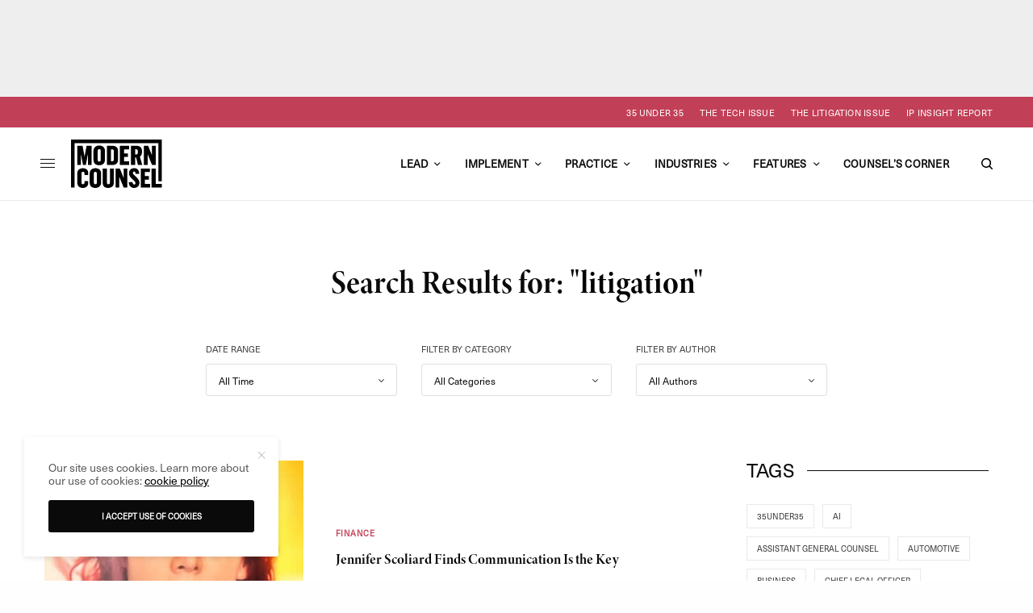

--- FILE ---
content_type: text/html; charset=UTF-8
request_url: https://modern-counsel.com/search/litigation/page/6/
body_size: 21592
content:
<!doctype html>
<html lang="en-US">
<head>
	<meta charset="UTF-8" />
	<meta name="viewport" content="width=device-width, initial-scale=1, maximum-scale=5, viewport-fit=cover">
	<link rel="profile" href="http://gmpg.org/xfn/11">
	<link rel="pingback" href="https://modern-counsel.com/xmlrpc.php">


	<meta name='robots' content='noindex, follow' />
	<style>img:is([sizes="auto" i], [sizes^="auto," i]) { contain-intrinsic-size: 3000px 1500px }</style>
	
	<!-- This site is optimized with the Yoast SEO plugin v26.4 - https://yoast.com/wordpress/plugins/seo/ -->
	<title>You searched for litigation - Page 6 of 79 - Modern Counsel</title>
	<meta property="og:locale" content="en_US" />
	<meta property="og:type" content="article" />
	<meta property="og:title" content="You searched for litigation - Page 6 of 79 - Modern Counsel" />
	<meta property="og:url" content="https://modern-counsel.com/search/litigation/" />
	<meta property="og:site_name" content="Modern Counsel" />
	<meta name="twitter:card" content="summary_large_image" />
	<meta name="twitter:title" content="You searched for litigation - Page 6 of 79 - Modern Counsel" />
	<meta name="twitter:site" content="@moderncounsel" />
	<script type="application/ld+json" class="yoast-schema-graph">{"@context":"https://schema.org","@graph":[{"@type":["CollectionPage","SearchResultsPage"],"@id":"https://modern-counsel.com/?s=litigation","url":"https://modern-counsel.com/?s=litigation","name":"You searched for litigation - Page 6 of 79 - Modern Counsel","isPartOf":{"@id":"https://modern-counsel.com/#website"},"primaryImageOfPage":{"@id":"#primaryimage"},"image":{"@id":"#primaryimage"},"thumbnailUrl":"https://modern-counsel.com/wp-content/uploads/2025/07/Jennifer-Scoliard-Cenlar-FSB-1080x1080-1.jpg","breadcrumb":{"@id":"#breadcrumb"},"inLanguage":"en-US"},{"@type":"ImageObject","inLanguage":"en-US","@id":"#primaryimage","url":"https://modern-counsel.com/wp-content/uploads/2025/07/Jennifer-Scoliard-Cenlar-FSB-1080x1080-1.jpg","contentUrl":"https://modern-counsel.com/wp-content/uploads/2025/07/Jennifer-Scoliard-Cenlar-FSB-1080x1080-1.jpg","width":1080,"height":1080,"caption":"Photo courtesy of Jennifer Scoliard"},{"@type":"BreadcrumbList","@id":"#breadcrumb","itemListElement":[{"@type":"ListItem","position":1,"name":"Home","item":"https://modern-counsel.com/"},{"@type":"ListItem","position":2,"name":"You searched for litigation"}]},{"@type":"WebSite","@id":"https://modern-counsel.com/#website","url":"https://modern-counsel.com/","name":"Modern Counsel","description":"Your Partner in Business","publisher":{"@id":"https://modern-counsel.com/#organization"},"potentialAction":[{"@type":"SearchAction","target":{"@type":"EntryPoint","urlTemplate":"https://modern-counsel.com/?s={search_term_string}"},"query-input":{"@type":"PropertyValueSpecification","valueRequired":true,"valueName":"search_term_string"}}],"inLanguage":"en-US"},{"@type":"Organization","@id":"https://modern-counsel.com/#organization","name":"Modern Counsel","url":"https://modern-counsel.com/","logo":{"@type":"ImageObject","inLanguage":"en-US","@id":"https://modern-counsel.com/#/schema/logo/image/","url":"https://modern-counsel.com/wp-content/uploads/2020/04/MC_Logo.png","contentUrl":"https://modern-counsel.com/wp-content/uploads/2020/04/MC_Logo.png","width":500,"height":500,"caption":"Modern Counsel"},"image":{"@id":"https://modern-counsel.com/#/schema/logo/image/"},"sameAs":["https://facebook.com/ModernCounselConnect","https://x.com/moderncounsel","https://instagram.com/moderncounselmagazine","https://youtube.com/channel/UC1NtER1UYDIw1Y7EQBlapew","https://www.linkedin.com/company/modern-counsel"]}]}</script>
	<!-- / Yoast SEO plugin. -->


<link rel='dns-prefetch' href='//cdn.plyr.io' />
<link rel='dns-prefetch' href='//use.typekit.net' />
<link rel="alternate" type="application/rss+xml" title="Modern Counsel &raquo; Feed" href="https://modern-counsel.com/feed/" />
<link rel="alternate" type="application/rss+xml" title="Modern Counsel &raquo; Comments Feed" href="https://modern-counsel.com/comments/feed/" />
<link rel="alternate" type="application/rss+xml" title="Modern Counsel &raquo; Search Results for &#8220;litigation&#8221; Feed" href="https://modern-counsel.com/search/litigation/feed/rss2/" />
<!-- modern-counsel.com is managing ads with Advanced Ads 2.0.16 – https://wpadvancedads.com/ --><script id="moder-ready">
			window.advanced_ads_ready=function(e,a){a=a||"complete";var d=function(e){return"interactive"===a?"loading"!==e:"complete"===e};d(document.readyState)?e():document.addEventListener("readystatechange",(function(a){d(a.target.readyState)&&e()}),{once:"interactive"===a})},window.advanced_ads_ready_queue=window.advanced_ads_ready_queue||[];		</script>
		<style id='classic-theme-styles-inline-css' type='text/css'>
/*! This file is auto-generated */
.wp-block-button__link{color:#fff;background-color:#32373c;border-radius:9999px;box-shadow:none;text-decoration:none;padding:calc(.667em + 2px) calc(1.333em + 2px);font-size:1.125em}.wp-block-file__button{background:#32373c;color:#fff;text-decoration:none}
</style>
<style id='global-styles-inline-css' type='text/css'>
:root{--wp--preset--aspect-ratio--square: 1;--wp--preset--aspect-ratio--4-3: 4/3;--wp--preset--aspect-ratio--3-4: 3/4;--wp--preset--aspect-ratio--3-2: 3/2;--wp--preset--aspect-ratio--2-3: 2/3;--wp--preset--aspect-ratio--16-9: 16/9;--wp--preset--aspect-ratio--9-16: 9/16;--wp--preset--color--black: #000000;--wp--preset--color--cyan-bluish-gray: #abb8c3;--wp--preset--color--white: #ffffff;--wp--preset--color--pale-pink: #f78da7;--wp--preset--color--vivid-red: #cf2e2e;--wp--preset--color--luminous-vivid-orange: #ff6900;--wp--preset--color--luminous-vivid-amber: #fcb900;--wp--preset--color--light-green-cyan: #7bdcb5;--wp--preset--color--vivid-green-cyan: #00d084;--wp--preset--color--pale-cyan-blue: #8ed1fc;--wp--preset--color--vivid-cyan-blue: #0693e3;--wp--preset--color--vivid-purple: #9b51e0;--wp--preset--color--thb-accent: #000000;--wp--preset--gradient--vivid-cyan-blue-to-vivid-purple: linear-gradient(135deg,rgba(6,147,227,1) 0%,rgb(155,81,224) 100%);--wp--preset--gradient--light-green-cyan-to-vivid-green-cyan: linear-gradient(135deg,rgb(122,220,180) 0%,rgb(0,208,130) 100%);--wp--preset--gradient--luminous-vivid-amber-to-luminous-vivid-orange: linear-gradient(135deg,rgba(252,185,0,1) 0%,rgba(255,105,0,1) 100%);--wp--preset--gradient--luminous-vivid-orange-to-vivid-red: linear-gradient(135deg,rgba(255,105,0,1) 0%,rgb(207,46,46) 100%);--wp--preset--gradient--very-light-gray-to-cyan-bluish-gray: linear-gradient(135deg,rgb(238,238,238) 0%,rgb(169,184,195) 100%);--wp--preset--gradient--cool-to-warm-spectrum: linear-gradient(135deg,rgb(74,234,220) 0%,rgb(151,120,209) 20%,rgb(207,42,186) 40%,rgb(238,44,130) 60%,rgb(251,105,98) 80%,rgb(254,248,76) 100%);--wp--preset--gradient--blush-light-purple: linear-gradient(135deg,rgb(255,206,236) 0%,rgb(152,150,240) 100%);--wp--preset--gradient--blush-bordeaux: linear-gradient(135deg,rgb(254,205,165) 0%,rgb(254,45,45) 50%,rgb(107,0,62) 100%);--wp--preset--gradient--luminous-dusk: linear-gradient(135deg,rgb(255,203,112) 0%,rgb(199,81,192) 50%,rgb(65,88,208) 100%);--wp--preset--gradient--pale-ocean: linear-gradient(135deg,rgb(255,245,203) 0%,rgb(182,227,212) 50%,rgb(51,167,181) 100%);--wp--preset--gradient--electric-grass: linear-gradient(135deg,rgb(202,248,128) 0%,rgb(113,206,126) 100%);--wp--preset--gradient--midnight: linear-gradient(135deg,rgb(2,3,129) 0%,rgb(40,116,252) 100%);--wp--preset--font-size--small: 13px;--wp--preset--font-size--medium: 20px;--wp--preset--font-size--large: 36px;--wp--preset--font-size--x-large: 42px;--wp--preset--spacing--20: 0.44rem;--wp--preset--spacing--30: 0.67rem;--wp--preset--spacing--40: 1rem;--wp--preset--spacing--50: 1.5rem;--wp--preset--spacing--60: 2.25rem;--wp--preset--spacing--70: 3.38rem;--wp--preset--spacing--80: 5.06rem;--wp--preset--shadow--natural: 6px 6px 9px rgba(0, 0, 0, 0.2);--wp--preset--shadow--deep: 12px 12px 50px rgba(0, 0, 0, 0.4);--wp--preset--shadow--sharp: 6px 6px 0px rgba(0, 0, 0, 0.2);--wp--preset--shadow--outlined: 6px 6px 0px -3px rgba(255, 255, 255, 1), 6px 6px rgba(0, 0, 0, 1);--wp--preset--shadow--crisp: 6px 6px 0px rgba(0, 0, 0, 1);}:where(.is-layout-flex){gap: 0.5em;}:where(.is-layout-grid){gap: 0.5em;}body .is-layout-flex{display: flex;}.is-layout-flex{flex-wrap: wrap;align-items: center;}.is-layout-flex > :is(*, div){margin: 0;}body .is-layout-grid{display: grid;}.is-layout-grid > :is(*, div){margin: 0;}:where(.wp-block-columns.is-layout-flex){gap: 2em;}:where(.wp-block-columns.is-layout-grid){gap: 2em;}:where(.wp-block-post-template.is-layout-flex){gap: 1.25em;}:where(.wp-block-post-template.is-layout-grid){gap: 1.25em;}.has-black-color{color: var(--wp--preset--color--black) !important;}.has-cyan-bluish-gray-color{color: var(--wp--preset--color--cyan-bluish-gray) !important;}.has-white-color{color: var(--wp--preset--color--white) !important;}.has-pale-pink-color{color: var(--wp--preset--color--pale-pink) !important;}.has-vivid-red-color{color: var(--wp--preset--color--vivid-red) !important;}.has-luminous-vivid-orange-color{color: var(--wp--preset--color--luminous-vivid-orange) !important;}.has-luminous-vivid-amber-color{color: var(--wp--preset--color--luminous-vivid-amber) !important;}.has-light-green-cyan-color{color: var(--wp--preset--color--light-green-cyan) !important;}.has-vivid-green-cyan-color{color: var(--wp--preset--color--vivid-green-cyan) !important;}.has-pale-cyan-blue-color{color: var(--wp--preset--color--pale-cyan-blue) !important;}.has-vivid-cyan-blue-color{color: var(--wp--preset--color--vivid-cyan-blue) !important;}.has-vivid-purple-color{color: var(--wp--preset--color--vivid-purple) !important;}.has-black-background-color{background-color: var(--wp--preset--color--black) !important;}.has-cyan-bluish-gray-background-color{background-color: var(--wp--preset--color--cyan-bluish-gray) !important;}.has-white-background-color{background-color: var(--wp--preset--color--white) !important;}.has-pale-pink-background-color{background-color: var(--wp--preset--color--pale-pink) !important;}.has-vivid-red-background-color{background-color: var(--wp--preset--color--vivid-red) !important;}.has-luminous-vivid-orange-background-color{background-color: var(--wp--preset--color--luminous-vivid-orange) !important;}.has-luminous-vivid-amber-background-color{background-color: var(--wp--preset--color--luminous-vivid-amber) !important;}.has-light-green-cyan-background-color{background-color: var(--wp--preset--color--light-green-cyan) !important;}.has-vivid-green-cyan-background-color{background-color: var(--wp--preset--color--vivid-green-cyan) !important;}.has-pale-cyan-blue-background-color{background-color: var(--wp--preset--color--pale-cyan-blue) !important;}.has-vivid-cyan-blue-background-color{background-color: var(--wp--preset--color--vivid-cyan-blue) !important;}.has-vivid-purple-background-color{background-color: var(--wp--preset--color--vivid-purple) !important;}.has-black-border-color{border-color: var(--wp--preset--color--black) !important;}.has-cyan-bluish-gray-border-color{border-color: var(--wp--preset--color--cyan-bluish-gray) !important;}.has-white-border-color{border-color: var(--wp--preset--color--white) !important;}.has-pale-pink-border-color{border-color: var(--wp--preset--color--pale-pink) !important;}.has-vivid-red-border-color{border-color: var(--wp--preset--color--vivid-red) !important;}.has-luminous-vivid-orange-border-color{border-color: var(--wp--preset--color--luminous-vivid-orange) !important;}.has-luminous-vivid-amber-border-color{border-color: var(--wp--preset--color--luminous-vivid-amber) !important;}.has-light-green-cyan-border-color{border-color: var(--wp--preset--color--light-green-cyan) !important;}.has-vivid-green-cyan-border-color{border-color: var(--wp--preset--color--vivid-green-cyan) !important;}.has-pale-cyan-blue-border-color{border-color: var(--wp--preset--color--pale-cyan-blue) !important;}.has-vivid-cyan-blue-border-color{border-color: var(--wp--preset--color--vivid-cyan-blue) !important;}.has-vivid-purple-border-color{border-color: var(--wp--preset--color--vivid-purple) !important;}.has-vivid-cyan-blue-to-vivid-purple-gradient-background{background: var(--wp--preset--gradient--vivid-cyan-blue-to-vivid-purple) !important;}.has-light-green-cyan-to-vivid-green-cyan-gradient-background{background: var(--wp--preset--gradient--light-green-cyan-to-vivid-green-cyan) !important;}.has-luminous-vivid-amber-to-luminous-vivid-orange-gradient-background{background: var(--wp--preset--gradient--luminous-vivid-amber-to-luminous-vivid-orange) !important;}.has-luminous-vivid-orange-to-vivid-red-gradient-background{background: var(--wp--preset--gradient--luminous-vivid-orange-to-vivid-red) !important;}.has-very-light-gray-to-cyan-bluish-gray-gradient-background{background: var(--wp--preset--gradient--very-light-gray-to-cyan-bluish-gray) !important;}.has-cool-to-warm-spectrum-gradient-background{background: var(--wp--preset--gradient--cool-to-warm-spectrum) !important;}.has-blush-light-purple-gradient-background{background: var(--wp--preset--gradient--blush-light-purple) !important;}.has-blush-bordeaux-gradient-background{background: var(--wp--preset--gradient--blush-bordeaux) !important;}.has-luminous-dusk-gradient-background{background: var(--wp--preset--gradient--luminous-dusk) !important;}.has-pale-ocean-gradient-background{background: var(--wp--preset--gradient--pale-ocean) !important;}.has-electric-grass-gradient-background{background: var(--wp--preset--gradient--electric-grass) !important;}.has-midnight-gradient-background{background: var(--wp--preset--gradient--midnight) !important;}.has-small-font-size{font-size: var(--wp--preset--font-size--small) !important;}.has-medium-font-size{font-size: var(--wp--preset--font-size--medium) !important;}.has-large-font-size{font-size: var(--wp--preset--font-size--large) !important;}.has-x-large-font-size{font-size: var(--wp--preset--font-size--x-large) !important;}
:where(.wp-block-post-template.is-layout-flex){gap: 1.25em;}:where(.wp-block-post-template.is-layout-grid){gap: 1.25em;}
:where(.wp-block-columns.is-layout-flex){gap: 2em;}:where(.wp-block-columns.is-layout-grid){gap: 2em;}
:root :where(.wp-block-pullquote){font-size: 1.5em;line-height: 1.6;}
</style>
<style id='dominant-color-styles-inline-css' type='text/css'>
img[data-dominant-color]:not(.has-transparency) { background-color: var(--dominant-color); }
</style>
<link rel='stylesheet' id='wpo_min-header-0-css' href='https://modern-counsel.com/wp-content/cache/wpo-minify/1768567175/assets/wpo-minify-header-d0d01b6a.min.css' type='text/css' media='all' />
<link rel='stylesheet' id='thb-typekit-css' href='https://use.typekit.net/nln7ybc.css' type='text/css' media='' />
<link rel='stylesheet' id='wpo_min-header-2-css' href='https://modern-counsel.com/wp-content/cache/wpo-minify/1768567175/assets/wpo-minify-header-c65c0f1c.min.css' type='text/css' media='all' />
<!--n2css--><!--n2js--><script type="text/javascript" src="https://modern-counsel.com/wp-content/cache/wpo-minify/1768567175/assets/wpo-minify-header-7c130e5d.min.js" id="wpo_min-header-0-js"></script>
<script></script><link rel="https://api.w.org/" href="https://modern-counsel.com/wp-json/" /><link rel="EditURI" type="application/rsd+xml" title="RSD" href="https://modern-counsel.com/xmlrpc.php?rsd" />
<!-- Google Tag Manager 
<script>(function(w,d,s,l,i){w[l]=w[l]||[];w[l].push({'gtm.start':
new Date().getTime(),event:'gtm.js'});var f=d.getElementsByTagName(s)[0],
j=d.createElement(s),dl=l!='dataLayer'?'&l='+l:'';j.async=true;j.src=
'https://www.googletagmanager.com/gtm.js?id='+i+dl;f.parentNode.insertBefore(j,f);
})(window,document,'script','dataLayer','GTM-P9C3BG');</script>
 End Google Tag Manager -->

<!-- Google tag (gtag.js) -->
<script async src="https://www.googletagmanager.com/gtag/js?id=G-KJ91659Y69"></script>
<script>
  window.dataLayer = window.dataLayer || [];
  function gtag(){dataLayer.push(arguments);}
  gtag('js', new Date());

  gtag('config', 'G-KJ91659Y69');
</script>

<!-- Facebook Pixel Code -->
<script>
!function(f,b,e,v,n,t,s){if(f.fbq)return;n=f.fbq=function(){n.callMethod?
n.callMethod.apply(n,arguments):n.queue.push(arguments)};if(!f._fbq)f._fbq=n;
n.push=n;n.loaded=!0;n.version='2.0';n.queue=[];t=b.createElement(e);t.async=!0;
t.src=v;s=b.getElementsByTagName(e)[0];s.parentNode.insertBefore(t,s)}(window,
document,'script','https://connect.facebook.net/en_US/fbevents.js');

fbq('init', '610511502441018');
fbq('track', "PageView");</script>
<noscript><img height="1" width="1" style="display:none" src="https://www.facebook.com/tr?id=610511502441018&ev=PageView&noscript=1" /></noscript>
<!-- End Facebook Pixel Code -->

<meta name="generator" content="auto-sizes 1.7.0">
<meta name="generator" content="dominant-color-images 1.2.0">
<meta name="generator" content="performance-lab 4.0.0; plugins: auto-sizes, dominant-color-images, embed-optimizer, image-prioritizer, speculation-rules, web-worker-offloading">
<link href="https://trinitymedia.ai/" rel="preconnect" crossorigin="anonymous" />
<link href="https://vd.trinitymedia.ai/" rel="preconnect" crossorigin="anonymous" />
<meta name="generator" content="web-worker-offloading 0.2.0">
<meta name="generator" content="speculation-rules 1.6.0">
<meta name="generator" content="optimization-detective 1.0.0-beta3">
<meta name="generator" content="embed-optimizer 1.0.0-beta2">
<meta name="generator" content="image-prioritizer 1.0.0-beta2">
<style type="text/css">
body.custom-background #wrapper div[role="main"] { background-color: #ffffff; }
</style>
	<link rel="icon" href="https://modern-counsel.com/wp-content/uploads/2016/01/cropped-Favicon_512x512-32x32.jpg" sizes="32x32" />
<link rel="icon" href="https://modern-counsel.com/wp-content/uploads/2016/01/cropped-Favicon_512x512-192x192.jpg" sizes="192x192" />
<link rel="apple-touch-icon" href="https://modern-counsel.com/wp-content/uploads/2016/01/cropped-Favicon_512x512-180x180.jpg" />
<meta name="msapplication-TileImage" content="https://modern-counsel.com/wp-content/uploads/2016/01/cropped-Favicon_512x512-270x270.jpg" />
		<style type="text/css" id="wp-custom-css">
			#nf-form-38-cont{
	padding:30px;
}
#nf-form-38-cont .label-above .nf-field-label{
	display:block:
		width:100%;
		text-align:left;
}
#nf-form-38-cont #nf-field-115{
	background: #0A0A0A;
	color: #fcb614;
	border: 0;
	padding: 10px 25px;
	border-radius: 3px;
	cursor:pointer;
}
#nf-form-8-cont .label-above .nf-field-label{
	display:block;
	width:100%;
}
#nf-form-38-cont div.nf-row{
	width:48%;
	display:inline-block;
	vertical-align: top;
}
#nf-form-38-cont .nf-row:nth-child(2){
	margin-top:-7px;
}
#nf-form-38-cont .nf-row:last-child,#nf-form-38-cont .nf-row:nth-last-child(2){
	display:block;
	width:97%;
}

#nf-form-38-cont .nf-mp-body{
	text-align:left;
}
#nf-form-38-cont .nf-row:nth-child(even) {
	margin-left:1%;
}

.vc_images_carousel{
	height: 470px;
}

@media(max-width:768px){
    #videobackgroundtopsection video{
        height:400px !important;   
    }
	#videobackgroundtopsection{
		padding-top:200px !important;
		padding-bottom:200px !important;
	}
}
@media(max-width:640px){
	#nf-form-38-cont div.nf-row{
	width:100%;
	display:block;
}
	#nf-form-38-cont .nf-row:nth-child(2){
	margin-top:0px;
}
}
@media(max-width:560px){
    #videobackgroundtopsection video{
        height:220px !important;   
    }
	#videobackgroundtopsection{
		padding-top:110px !important;
		padding-bottom:110px !important;
	}
}



/* Hubspot Forms Customizations */
/* Main */
.hs-form-field input[type=text], .hs-form-field input[type=email], .hs-form-field input[type=phone], .hs-form-field input[type=number], .hs-form-field input[type=tel], .hs-form-field input[type=date], .hs-form-field textarea{
	width: 100%;
}

/* Specific */
.custom-newsletter-embed .hs-form,
.hs-form.custom-newsletter-embed{
    width: 90%;
    display: grid;
    align-items: center;
	grid-template-columns: 1fr 130px;
    grid-gap: 20px;
}
.custom-newsletter-embed .hs-form-field>label{
	display: none;
}
.custom-newsletter-embed .hs-input{
	width: 100%;
	min-width: 280px;
}
.custom-newsletter-embed input{
    margin: 0;
}
@media(max-width: 767px){
	.custom-newsletter-embed .hs-form,
	.hs-form.custom-newsletter-embed{
		grid-template-columns: 100%;
		width: 100%;
		text-align: center;
	}
}		</style>
		<noscript><style> .wpb_animate_when_almost_visible { opacity: 1; }</style></noscript>	
</head>
<body class="search search-results paged paged-6 search-paged-6 wp-theme-theissue wp-child-theme-theissue-child fixed-header-off fixed-header-scroll-off thb-dropdown-color-dark right-click-off thb-borders-off thb-pinit-off thb-boxed-off thb-dark-mode-off thb-capitalize-off thb-parallax-on thb-single-product-ajax-on thb-article-sidebar-mobile-off wpb-js-composer js-comp-ver-8.2 vc_responsive aa-prefix-moder-">


<!-- Start Wrapper -->
<div id="wrapper" class="thb-page-transition-off">
				<div class="ad-top" id="div-gpt-ad-1696408362011-0">
				<script>googletag.cmd.push(function() { googletag.display('div-gpt-ad-1696408362011-0'); });</script>
			</div>
						<div class="subheader style1 dark subheader-mobile-off subheader-full-width-on">
	<div class="row subheader-row">
		<div class="small-12 medium-6 columns subheader-leftside">
			<div class="subheader-text"><ul class="wp-block-social-links has-icon-color is-layout-flex wp-block-social-links-is-layout-flex">
<li class="wp-social-link wp-social-link-facebook has-black-color wp-block-social-link"><a class="wp-block-social-link-anchor" href="https://www.facebook.com/ModernCounselMag" target="_blank" rel="noopener nofollow"> <span class="wp-block-social-link-label screen-reader-text">Facebook</span> </a></li>
<li class="wp-social-link wp-social-link-x has-black-color wp-block-social-link"><a class="wp-block-social-link-anchor" href="https://x.com/moderncounsel" target="_blank" rel="noopener nofollow"> <span class="wp-block-social-link-label screen-reader-text">X</span> </a></li>
<li class="wp-social-link wp-social-link-instagram has-black-color wp-block-social-link"><a class="wp-block-social-link-anchor" href="https://instagram.com/moderncounselmagazine" target="_blank" rel="noopener nofollow"> <span class="wp-block-social-link-label screen-reader-text">Instagram</span> </a></li>
<li class="wp-social-link wp-social-link-youtube has-black-color wp-block-social-link"><a class="wp-block-social-link-anchor" href="https://youtube.com/channel/UC1NtER1UYDIw1Y7EQBlapew" target="_blank" rel="noopener nofollow"> <span class="wp-block-social-link-label screen-reader-text">YouTube</span> </a></li>
<li class="wp-social-link wp-social-link-linkedin has-black-color wp-block-social-link"><a class="wp-block-social-link-anchor" href="https://www.linkedin.com/company/modern-counsel" target="_blank" rel="noopener nofollow"> <span class="wp-block-social-link-label screen-reader-text">LinkedIn</span> </a></li>
</ul></div>		</div>
		<div class="small-12 medium-6 columns subheader-rightside">
			<ul id="menu-header-secondary" class="thb-full-menu"><li id="menu-item-37722" class="menu-item menu-item-type-post_type menu-item-object-page menu-item-37722"><a href="https://modern-counsel.com/35u35/">35 Under 35</a></li>
<li id="menu-item-42274" class="menu-item menu-item-type-post_type menu-item-object-page menu-item-42274"><a href="https://modern-counsel.com/the-tech-issue-2025/">The Tech Issue</a></li>
<li id="menu-item-37720" class="menu-item menu-item-type-post_type menu-item-object-page menu-item-37720"><a href="https://modern-counsel.com/the-litigation-issue/">The Litigation Issue</a></li>
<li id="menu-item-37723" class="menu-item menu-item-type-post_type menu-item-object-page menu-item-37723"><a href="https://modern-counsel.com/acacia-ip-insight-report/">IP Insight Report</a></li>
</ul>		</div>
	</div>
</div>
	<div class="mobile-header-holder">
	<header class="header header-mobile header-mobile-style1 light-header">
	<div class="row">
		<div class="small-3 columns">
			<div class="mobile-toggle-holder">
		<div class="mobile-toggle">
			<span></span><span></span><span></span>
		</div>
	</div>
			</div>
		<div class="small-6 columns">
			<div class="logo-holder mobile-logo-holder">
		<a href="https://modern-counsel.com/" class="logolink" title="Modern Counsel">
			<img src="https://modern-counsel.com/wp-content/uploads/2021/05/mc-logo-black.svg" class="logoimg logo-dark" alt="Modern Counsel" data-logo-alt="https://modern-counsel.com/wp-content/uploads/2021/05/mc-logo-black.svg" />
		</a>
	</div>
			</div>
		<div class="small-3 columns">
			<div class="secondary-area">
				<div class="thb-search-holder">
		<svg version="1.1" class="thb-search-icon" xmlns="http://www.w3.org/2000/svg" xmlns:xlink="http://www.w3.org/1999/xlink" x="0px" y="0px" viewBox="0 0 14 14" enable-background="new 0 0 14 14" xml:space="preserve" width="14" height="14">
		<path d="M13.8,12.7l-3-3c0.8-1,1.3-2.3,1.3-3.8c0-3.3-2.7-6-6.1-6C2.7,0,0,2.7,0,6c0,3.3,2.7,6,6.1,6c1.4,0,2.6-0.5,3.6-1.2l3,3
			c0.1,0.1,0.3,0.2,0.5,0.2c0.2,0,0.4-0.1,0.5-0.2C14.1,13.5,14.1,13,13.8,12.7z M1.5,6c0-2.5,2-4.5,4.5-4.5c2.5,0,4.5,2,4.5,4.5
			c0,2.5-2,4.5-4.5,4.5C3.5,10.5,1.5,8.5,1.5,6z"/>
</svg>
	</div>

		</div>
			</div>
	</div>
	</header>
</div>
			<!-- Start Header -->
		<header class="header style9 thb-main-header light-header">
	<div class="row">
	<div class="small-12 columns">
		<div class="thb-navbar">
			<div class="mobile-toggle-holder">
		<div class="mobile-toggle">
			<span></span><span></span><span></span>
		</div>
	</div>
				<div class="logo-holder">
		<a href="https://modern-counsel.com/" class="logolink" title="Modern Counsel">
			<img src="https://modern-counsel.com/wp-content/uploads/2021/05/mc-logo-black.svg" class="logoimg logo-dark" alt="Modern Counsel" data-logo-alt="https://modern-counsel.com/wp-content/uploads/2021/05/mc-logo-black.svg" />
		</a>
	</div>
			<!-- Start Full Menu -->
<nav class="full-menu">
	<ul id="menu-header-primary" class="thb-full-menu thb-standard"><li id="menu-item-27440" class="menu-item menu-item-type-taxonomy menu-item-object-category menu-item-has-children menu-item-27440"><a href="https://modern-counsel.com/category/lead/"><span>Lead</span></a>


<ul class="sub-menu ">
	<li id="menu-item-27444" class="menu-item menu-item-type-taxonomy menu-item-object-category menu-item-27444"><a href="https://modern-counsel.com/category/lead/development/"><span>Development</span></a></li>
	<li id="menu-item-27441" class="menu-item menu-item-type-taxonomy menu-item-object-category menu-item-27441"><a href="https://modern-counsel.com/category/lead/community/"><span>Community</span></a></li>
	<li id="menu-item-41078" class="menu-item menu-item-type-taxonomy menu-item-object-category menu-item-41078"><a href="https://modern-counsel.com/category/lead/executives-to-watch/"><span>Executives to Watch</span></a></li>
</ul>
</li>
<li id="menu-item-41074" class="menu-item menu-item-type-taxonomy menu-item-object-category menu-item-has-children menu-item-41074"><a href="https://modern-counsel.com/category/implement/"><span>Implement</span></a>


<ul class="sub-menu ">
	<li id="menu-item-41075" class="menu-item menu-item-type-taxonomy menu-item-object-category menu-item-41075"><a href="https://modern-counsel.com/category/implement/culture/"><span>Culture</span></a></li>
	<li id="menu-item-41076" class="menu-item menu-item-type-taxonomy menu-item-object-category menu-item-41076"><a href="https://modern-counsel.com/category/implement/diversity-inclusion/"><span>D&amp;I</span></a></li>
	<li id="menu-item-41077" class="menu-item menu-item-type-taxonomy menu-item-object-category menu-item-41077"><a href="https://modern-counsel.com/category/implement/governance/"><span>Governance</span></a></li>
</ul>
</li>
<li id="menu-item-27446" class="menu-item menu-item-type-taxonomy menu-item-object-category menu-item-has-children menu-item-27446"><a href="https://modern-counsel.com/category/practice/"><span>Practice</span></a>


<ul class="sub-menu ">
	<li id="menu-item-27447" class="menu-item menu-item-type-taxonomy menu-item-object-category menu-item-27447"><a href="https://modern-counsel.com/category/practice/compliance/"><span>Compliance</span></a></li>
	<li id="menu-item-27449" class="menu-item menu-item-type-taxonomy menu-item-object-category menu-item-27449"><a href="https://modern-counsel.com/category/practice/intellectual-property/"><span>Intellectual Property</span></a></li>
	<li id="menu-item-27450" class="menu-item menu-item-type-taxonomy menu-item-object-category menu-item-27450"><a href="https://modern-counsel.com/category/practice/litigation/"><span>Litigation</span></a></li>
	<li id="menu-item-27451" class="menu-item menu-item-type-taxonomy menu-item-object-category menu-item-27451"><a href="https://modern-counsel.com/category/practice/mergers-acquisitions/"><span>M&amp;A</span></a></li>
	<li id="menu-item-41108" class="menu-item menu-item-type-taxonomy menu-item-object-category menu-item-41108"><a href="https://modern-counsel.com/category/practice/privacy/"><span>Privacy</span></a></li>
	<li id="menu-item-41107" class="menu-item menu-item-type-taxonomy menu-item-object-category menu-item-41107"><a href="https://modern-counsel.com/category/practice/labor-and-employment/"><span>Labor &amp; Employment</span></a></li>
	<li id="menu-item-41109" class="menu-item menu-item-type-taxonomy menu-item-object-category menu-item-41109"><a href="https://modern-counsel.com/category/practice/regulatory/"><span>Regulatory</span></a></li>
	<li id="menu-item-27448" class="menu-item menu-item-type-taxonomy menu-item-object-category menu-item-27448"><a href="https://modern-counsel.com/category/practice/global/"><span>Global</span></a></li>
</ul>
</li>
<li id="menu-item-27434" class="menu-item menu-item-type-taxonomy menu-item-object-category menu-item-has-children menu-item-27434"><a href="https://modern-counsel.com/category/industries/"><span>Industries</span></a>


<ul class="sub-menu ">
	<li id="menu-item-41088" class="menu-item menu-item-type-taxonomy menu-item-object-category menu-item-41088"><a href="https://modern-counsel.com/category/industries/education/"><span>Education</span></a></li>
	<li id="menu-item-27435" class="menu-item menu-item-type-taxonomy menu-item-object-category menu-item-27435"><a href="https://modern-counsel.com/category/industries/energy/"><span>Energy</span></a></li>
	<li id="menu-item-27436" class="menu-item menu-item-type-taxonomy menu-item-object-category menu-item-27436"><a href="https://modern-counsel.com/category/industries/finance/"><span>Finance</span></a></li>
	<li id="menu-item-41087" class="menu-item menu-item-type-taxonomy menu-item-object-category menu-item-41087"><a href="https://modern-counsel.com/category/industries/food-beverage/"><span>Food &amp; Beverage</span></a></li>
	<li id="menu-item-27437" class="menu-item menu-item-type-taxonomy menu-item-object-category menu-item-27437"><a href="https://modern-counsel.com/category/industries/healthcare/"><span>Healthcare</span></a></li>
	<li id="menu-item-41081" class="menu-item menu-item-type-taxonomy menu-item-object-category menu-item-41081"><a href="https://modern-counsel.com/category/industries/logistics/"><span>Logistics</span></a></li>
	<li id="menu-item-41083" class="menu-item menu-item-type-taxonomy menu-item-object-category menu-item-41083"><a href="https://modern-counsel.com/category/industries/manufacturing/"><span>Manufacturing</span></a></li>
	<li id="menu-item-41085" class="menu-item menu-item-type-taxonomy menu-item-object-category menu-item-41085"><a href="https://modern-counsel.com/category/industries/media-entertainment/"><span>Media &amp; Entertainment</span></a></li>
	<li id="menu-item-41079" class="menu-item menu-item-type-taxonomy menu-item-object-category menu-item-41079"><a href="https://modern-counsel.com/category/industries/private-practice/"><span>Private Practice</span></a></li>
	<li id="menu-item-41086" class="menu-item menu-item-type-taxonomy menu-item-object-category menu-item-41086"><a href="https://modern-counsel.com/category/industries/retail/"><span>Retail</span></a></li>
	<li id="menu-item-27438" class="menu-item menu-item-type-taxonomy menu-item-object-category menu-item-27438"><a href="https://modern-counsel.com/category/industries/technology/"><span>Technology</span></a></li>
	<li id="menu-item-41084" class="menu-item menu-item-type-taxonomy menu-item-object-category menu-item-41084"><a href="https://modern-counsel.com/category/industries/transportation/"><span>Transportation</span></a></li>
</ul>
</li>
<li id="menu-item-27430" class="menu-item menu-item-type-taxonomy menu-item-object-category menu-item-has-children menu-item-27430"><a href="https://modern-counsel.com/category/features/"><span>Features</span></a>


<ul class="sub-menu ">
	<li id="menu-item-27432" class="menu-item menu-item-type-taxonomy menu-item-object-category menu-item-27432"><a href="https://modern-counsel.com/category/features/empowered/"><span>Empowered</span></a></li>
	<li id="menu-item-27431" class="menu-item menu-item-type-taxonomy menu-item-object-category menu-item-27431"><a href="https://modern-counsel.com/category/features/balance/"><span>Balance</span></a></li>
	<li id="menu-item-27433" class="menu-item menu-item-type-taxonomy menu-item-object-category menu-item-27433"><a href="https://modern-counsel.com/category/features/purpose/"><span>Purpose</span></a></li>
	<li id="menu-item-35371" class="menu-item menu-item-type-post_type menu-item-object-page menu-item-35371"><a href="https://modern-counsel.com/35u35/"><span>35 Under 35</span></a></li>
</ul>
</li>
<li id="menu-item-36851" class="menu-item menu-item-type-post_type menu-item-object-page menu-item-36851"><a href="https://modern-counsel.com/counsels-corner/"><span>Counsel’s Corner</span></a></li>
</ul></nav>
<!-- End Full Menu -->
			<div class="secondary-area">
				<div class="thb-search-holder">
		<svg version="1.1" class="thb-search-icon" xmlns="http://www.w3.org/2000/svg" xmlns:xlink="http://www.w3.org/1999/xlink" x="0px" y="0px" viewBox="0 0 14 14" enable-background="new 0 0 14 14" xml:space="preserve" width="14" height="14">
		<path d="M13.8,12.7l-3-3c0.8-1,1.3-2.3,1.3-3.8c0-3.3-2.7-6-6.1-6C2.7,0,0,2.7,0,6c0,3.3,2.7,6,6.1,6c1.4,0,2.6-0.5,3.6-1.2l3,3
			c0.1,0.1,0.3,0.2,0.5,0.2c0.2,0,0.4-0.1,0.5-0.2C14.1,13.5,14.1,13,13.8,12.7z M1.5,6c0-2.5,2-4.5,4.5-4.5c2.5,0,4.5,2,4.5,4.5
			c0,2.5-2,4.5-4.5,4.5C3.5,10.5,1.5,8.5,1.5,6z"/>
</svg>
	</div>

		</div>
			</div>
	</div>
	</div>
</header>
		<!-- End Header -->
			<div role="main">
<div class="row">
	<div class="small-12 columns">
		<div class="search-title">
			<h1>
				<span>Search Results for: </span>
				<strong>"litigation"</strong>
			</h1>
							<div class="search-fields">
					<div class="row">
												<div class="small-12 medium-4 columns">
							<label>Date Range</label>
									<select name="thb_time_filter" class="thb-select2">
			<option value="/search/litigation/page/6/">All Time</option>
							<option value="/search/litigation/page/6/?time=today" >Today</option>
							<option value="/search/litigation/page/6/?time=yesterday" >Yesterday</option>
							<option value="/search/litigation/page/6/?time=week" >This Week</option>
							<option value="/search/litigation/page/6/?time=month" >This Month</option>
							<option value="/search/litigation/page/6/?time=year" >This year</option>
					</select>
							</div>
															<div class="small-12 medium-4 columns">
							<label>Filter by Category</label>
								<select name="thb_category_filter" class="thb-select2">
			<option value="/search/litigation/page/6/">All Categories</option>
							<option value="/search/litigation/page/6/?category=462" >35 Under 35</option>
							<option value="/search/litigation/page/6/?category=450" >35 Under 35 Selection Committee</option>
							<option value="/search/litigation/page/6/?category=520" >Counsel&#039;s Corner</option>
							<option value="/search/litigation/page/6/?category=467" >Digital Cover</option>
							<option value="/search/litigation/page/6/?category=298" >Events</option>
							<option value="/search/litigation/page/6/?category=418" >Features</option>
							<option value="/search/litigation/page/6/?category=621" >Implement</option>
							<option value="/search/litigation/page/6/?category=12" >Industries</option>
							<option value="/search/litigation/page/6/?category=420" >Lead</option>
							<option value="/search/litigation/page/6/?category=312" >Millennials</option>
							<option value="/search/litigation/page/6/?category=120" >Modern Counsel Blog</option>
							<option value="/search/litigation/page/6/?category=307" >NAMWOLF Partner</option>
							<option value="/search/litigation/page/6/?category=11" >Practice</option>
							<option value="/search/litigation/page/6/?category=1" >Uncategorized</option>
					</select>
							</div>
																<div class="small-12medium-4 columns">
							<label>Filter by Author</label>
								<select name="thb_author_filter" class="thb-select2">
			<option value="/search/litigation/page/6/">All Authors</option>
							<option value="/search/litigation/page/6/?author=105" >Andrew Evangelista</option>
									<option value="/search/litigation/page/6/?author=107" >Anza D’Antonio</option>
									<option value="/search/litigation/page/6/?author=99" >Arturo Magallanes</option>
									<option value="/search/litigation/page/6/?author=78" >Billy Yost</option>
									<option value="/search/litigation/page/6/?author=69" >Brittany Farb Gruber</option>
									<option value="/search/litigation/page/6/?author=95" >Cass Davis</option>
									<option value="/search/litigation/page/6/?author=9" >Cheyenne Eiswald</option>
									<option value="/search/litigation/page/6/?author=79" >Claire Redden</option>
									<option value="/search/litigation/page/6/?author=117" >Cyndi Layman</option>
									<option value="/search/litigation/page/6/?author=103" >Darcy Waskiewicz</option>
									<option value="/search/litigation/page/6/?author=110" >Derick Holt</option>
									<option value="/search/litigation/page/6/?author=121" >June Ray</option>
									<option value="/search/litigation/page/6/?author=94" >Donald Liebenson</option>
									<option value="/search/litigation/page/6/?author=80" >Frank DiMaria</option>
									<option value="/search/litigation/page/6/?author=36" >Frannie Sprouls</option>
									<option value="/search/litigation/page/6/?author=98" >Frederick Jerant</option>
									<option value="/search/litigation/page/6/?author=118" >Get Globy</option>
									<option value="/search/litigation/page/6/?author=122" >Iain Kidd</option>
									<option value="/search/litigation/page/6/?author=119" >jon</option>
									<option value="/search/litigation/page/6/?author=116" >José Reinaldo Montoya</option>
									<option value="/search/litigation/page/6/?author=85" >Joseph Kay</option>
									<option value="/search/litigation/page/6/?author=114" >Joseph Stark</option>
									<option value="/search/litigation/page/6/?author=87" >Josephine Adele</option>
									<option value="/search/litigation/page/6/?author=89" >Karen Schwartz</option>
									<option value="/search/litigation/page/6/?author=112" >Keith Loria</option>
									<option value="/search/litigation/page/6/?author=113" >Lucy Cavanagh</option>
									<option value="/search/litigation/page/6/?author=82" >Marcos Chisholm</option>
									<option value="/search/litigation/page/6/?author=64" >MC Staff</option>
									<option value="/search/litigation/page/6/?author=40" >Melaina de la Cruz</option>
									<option value="/search/litigation/page/6/?author=120" >michal</option>
									<option value="/search/litigation/page/6/?author=77" >Michele Cantos</option>
									<option value="/search/litigation/page/6/?author=109" >Michelle Trong Perrin-Steinberg</option>
									<option value="/search/litigation/page/6/?author=111" >Mónica Crespo</option>
									<option value="/search/litigation/page/6/?author=91" >Natalie Kochanov</option>
									<option value="/search/litigation/page/6/?author=104" >Navpreet Dhillon</option>
									<option value="/search/litigation/page/6/?author=92" >Noah Johnson</option>
									<option value="/search/litigation/page/6/?author=81" >P. Ellen Lose</option>
									<option value="/search/litigation/page/6/?author=97" >Pat Milhizer</option>
									<option value="/search/litigation/page/6/?author=90" >Peter Fabris</option>
									<option value="/search/litigation/page/6/?author=88" >Rebecca Rakowitz</option>
									<option value="/search/litigation/page/6/?author=83" >Russ Klettke</option>
									<option value="/search/litigation/page/6/?author=108" >Tyler Quillin</option>
									<option value="/search/litigation/page/6/?author=93" >Will Grant</option>
									<option value="/search/litigation/page/6/?author=84" >Zach Baliva</option>
									<option value="/search/litigation/page/6/?author=86" >Zachary Brown</option>
							</select>
							</div>
										</div>
				</div>
					</div>
	</div>
</div>
<div class="row">
	<div class="small-12 medium-8 columns">
	<div class="archive-pagination-container" data-pagination-style="style1">
						<div class="post style3 post-42382 type-post status-publish format-standard has-post-thumbnail hentry category-finance tag-deputy-general-counsel tag-litigation tag-senior-vice-president issue_number-oct-nov-dec-2025 article_author-frank-dimaria">
	<div class="row align-middle no-padding">
	<div class="small-12 medium-5 columns">
		<figure class="post-gallery">
				<a href="https://modern-counsel.com/2025/jennifer-scoliard-cenlar-fsb/"><img loading="lazy" width="740" height="600" src="https://modern-counsel.com/wp-content/uploads/2025/07/Jennifer-Scoliard-Cenlar-FSB-1080x1080-1-20x16.jpg" class="attachment-theissue-squaresmall-x2 size-theissue-squaresmall-x2 not-transparent thb-lazyload lazyload wp-post-image" alt="Jennifer Scoliard Cenlar FSB" decoding="async" loading="lazy" sizes="auto, (max-width: 740px) 100vw, 740px" data-has-transparency="false" data-dominant-color="c88f74" style="--dominant-color: #c88f74;" data-src="https://modern-counsel.com/wp-content/uploads/2025/07/Jennifer-Scoliard-Cenlar-FSB-1080x1080-1-740x600.jpg" data-sizes="auto" data-srcset="https://modern-counsel.com/wp-content/uploads/2025/07/Jennifer-Scoliard-Cenlar-FSB-1080x1080-1-740x600.jpg 740w, https://modern-counsel.com/wp-content/uploads/2025/07/Jennifer-Scoliard-Cenlar-FSB-1080x1080-1-370x300.jpg 370w, https://modern-counsel.com/wp-content/uploads/2025/07/Jennifer-Scoliard-Cenlar-FSB-1080x1080-1-20x16.jpg 20w" /></a>
		</figure>
	</div>
	<div class="small-12 medium-7 columns">
		<div class="post-inner-content">
				<aside class="post-category ">
					<a href="https://modern-counsel.com/category/industries/finance/" rel="category tag">Finance</a>
			</aside>
				<div class="post-title"><h5><a href="https://modern-counsel.com/2025/jennifer-scoliard-cenlar-fsb/" title="Jennifer Scoliard Finds Communication Is the Key"><span>Jennifer Scoliard Finds Communication Is the Key</span></a></h5></div>								<aside class="thb-post-bottom">
					<div class="thb-author thb-post-author-80">
						By <a href="https://modern-counsel.com/article_author/frank-dimaria/" rel="tag">Frank DiMaria</a>				</div>
			<ul>
								<li class="post-date">July 28, 2025</li>
												<li class="post-read">4 mins Read</li>
											</ul>
		</aside>
				</div>
	</div>
	</div>
</div>
									<div class="post style3 post-42214 type-post status-publish format-standard has-post-thumbnail hentry category-food-beverage tag-antitrust tag-community-impact issue_number-oct-nov-dec-2025 article_author-billy-yost">
	<div class="row align-middle no-padding">
	<div class="small-12 medium-5 columns">
		<figure class="post-gallery">
				<a href="https://modern-counsel.com/2025/kris-soltes-mondelez-global/"><img loading="lazy" width="740" height="600" src="https://modern-counsel.com/wp-content/uploads/2025/07/MC-Mondelez-Global_Soltes-20x16.jpg" class="attachment-theissue-squaresmall-x2 size-theissue-squaresmall-x2 not-transparent thb-lazyload lazyload wp-post-image" alt="Kris Soltes Mondelēz Global" decoding="async" loading="lazy" sizes="auto, (max-width: 740px) 100vw, 740px" data-has-transparency="false" data-dominant-color="433d4e" style="--dominant-color: #433d4e;" data-src="https://modern-counsel.com/wp-content/uploads/2025/07/MC-Mondelez-Global_Soltes-740x600.jpg" data-sizes="auto" data-srcset="https://modern-counsel.com/wp-content/uploads/2025/07/MC-Mondelez-Global_Soltes-740x600.jpg 740w, https://modern-counsel.com/wp-content/uploads/2025/07/MC-Mondelez-Global_Soltes-370x300.jpg 370w, https://modern-counsel.com/wp-content/uploads/2025/07/MC-Mondelez-Global_Soltes-20x16.jpg 20w" /></a>
		</figure>
	</div>
	<div class="small-12 medium-7 columns">
		<div class="post-inner-content">
				<aside class="post-category ">
					<a href="https://modern-counsel.com/category/industries/food-beverage/" rel="category tag">Food &amp; Beverage</a>
			</aside>
				<div class="post-title"><h5><a href="https://modern-counsel.com/2025/kris-soltes-mondelez-global/" title="For Kris Soltes, Law Is a Force for Good"><span>For Kris Soltes, Law Is a Force for Good</span></a></h5></div>								<aside class="thb-post-bottom">
					<div class="thb-author thb-post-author-78">
						By <a href="https://modern-counsel.com/article_author/billy-yost/" rel="tag">Billy Yost</a>				</div>
			<ul>
								<li class="post-date">July 21, 2025</li>
												<li class="post-read">3 mins Read</li>
											</ul>
		</aside>
				</div>
	</div>
	</div>
</div>
									<div class="post style3 post-41970 type-post status-publish format-standard has-post-thumbnail hentry category-healthcare category-litigation tag-healthcare tag-litigation tag-pro-bono tag-vice-president issue_number-oct-nov-dec-2025 article_author-billy-yost">
	<div class="row align-middle no-padding">
	<div class="small-12 medium-5 columns">
		<figure class="post-gallery">
				<a href="https://modern-counsel.com/2025/andrew-boczkowski-gsk/"><img loading="lazy" width="740" height="600" src="https://modern-counsel.com/wp-content/uploads/2025/07/Andrew-Boczkowski-GSK-1080x1080-1-20x16.jpg" class="attachment-theissue-squaresmall-x2 size-theissue-squaresmall-x2 not-transparent thb-lazyload lazyload wp-post-image" alt="Andrew Boczkowski GSK" decoding="async" loading="lazy" sizes="auto, (max-width: 740px) 100vw, 740px" data-has-transparency="false" data-dominant-color="4f6149" style="--dominant-color: #4f6149;" data-src="https://modern-counsel.com/wp-content/uploads/2025/07/Andrew-Boczkowski-GSK-1080x1080-1-740x600.jpg" data-sizes="auto" data-srcset="https://modern-counsel.com/wp-content/uploads/2025/07/Andrew-Boczkowski-GSK-1080x1080-1-740x600.jpg 740w, https://modern-counsel.com/wp-content/uploads/2025/07/Andrew-Boczkowski-GSK-1080x1080-1-370x300.jpg 370w, https://modern-counsel.com/wp-content/uploads/2025/07/Andrew-Boczkowski-GSK-1080x1080-1-20x16.jpg 20w" /></a>
		</figure>
	</div>
	<div class="small-12 medium-7 columns">
		<div class="post-inner-content">
				<aside class="post-category ">
					<a href="https://modern-counsel.com/category/practice/litigation/" rel="category tag">Litigation</a>
			</aside>
				<div class="post-title"><h5><a href="https://modern-counsel.com/2025/andrew-boczkowski-gsk/" title="Leads with Heart"><span>Leads with Heart</span></a></h5></div>								<aside class="thb-post-bottom">
					<div class="thb-author thb-post-author-78">
						By <a href="https://modern-counsel.com/article_author/billy-yost/" rel="tag">Billy Yost</a>				</div>
			<ul>
								<li class="post-date">July 14, 2025</li>
												<li class="post-read">5 mins Read</li>
											</ul>
		</aside>
				</div>
	</div>
	</div>
</div>
									<div class="post style3 post-41818 type-post status-publish format-standard has-post-thumbnail hentry category-litigation category-retail tag-compliance tag-health-wellness issue_number-jul-aug-sept-2025 article_author-billy-yost">
	<div class="row align-middle no-padding">
	<div class="small-12 medium-5 columns">
		<figure class="post-gallery">
				<a href="https://modern-counsel.com/2025/lisa-haidostian-walgreens/"><img loading="lazy" width="740" height="600" src="https://modern-counsel.com/wp-content/uploads/2025/07/Lisa-Haidostian-Walgreens-1080x1080-1-20x16.jpg" class="attachment-theissue-squaresmall-x2 size-theissue-squaresmall-x2 not-transparent thb-lazyload lazyload wp-post-image" alt="Lisa Haidostian Walgreens" decoding="async" loading="lazy" sizes="auto, (max-width: 740px) 100vw, 740px" data-has-transparency="false" data-dominant-color="787476" style="--dominant-color: #787476;" data-src="https://modern-counsel.com/wp-content/uploads/2025/07/Lisa-Haidostian-Walgreens-1080x1080-1-740x600.jpg" data-sizes="auto" data-srcset="https://modern-counsel.com/wp-content/uploads/2025/07/Lisa-Haidostian-Walgreens-1080x1080-1-740x600.jpg 740w, https://modern-counsel.com/wp-content/uploads/2025/07/Lisa-Haidostian-Walgreens-1080x1080-1-370x300.jpg 370w, https://modern-counsel.com/wp-content/uploads/2025/07/Lisa-Haidostian-Walgreens-1080x1080-1-20x16.jpg 20w" /></a>
		</figure>
	</div>
	<div class="small-12 medium-7 columns">
		<div class="post-inner-content">
				<aside class="post-category ">
					<a href="https://modern-counsel.com/category/practice/litigation/" rel="category tag">Litigation</a>
			</aside>
				<div class="post-title"><h5><a href="https://modern-counsel.com/2025/lisa-haidostian-walgreens/" title="Lisa Haidostian Thrives During Walgreens’ Turnaround"><span>Lisa Haidostian Thrives During Walgreens’ Turnaround</span></a></h5></div>								<aside class="thb-post-bottom">
					<div class="thb-author thb-post-author-78">
						By <a href="https://modern-counsel.com/article_author/billy-yost/" rel="tag">Billy Yost</a>				</div>
			<ul>
								<li class="post-date">July 7, 2025</li>
												<li class="post-read">3 mins Read</li>
											</ul>
		</aside>
				</div>
	</div>
	</div>
</div>
									<div class="post style3 post-41791 type-post status-publish format-standard has-post-thumbnail hentry category-global category-practice tag-ai tag-compliance tag-cybersecurity tag-data-privacy tag-governance tag-international tag-ip tag-legal tag-legal-operations tag-technology article_author-karl-dandleton">
	<div class="row align-middle no-padding">
	<div class="small-12 medium-5 columns">
		<figure class="post-gallery">
				<a href="https://modern-counsel.com/2025/the-legal-technology-trends-enabling-seamless-global-collaboration/"><img loading="lazy" width="740" height="600" src="https://modern-counsel.com/wp-content/uploads/2025/07/The-Legal-Technology-Trends-Enabling-Seamless-Global-Collaboration-20x16.jpg" class="attachment-theissue-squaresmall-x2 size-theissue-squaresmall-x2 not-transparent thb-lazyload lazyload wp-post-image" alt="" decoding="async" loading="lazy" sizes="auto, (max-width: 740px) 100vw, 740px" data-has-transparency="false" data-dominant-color="4774a9" style="--dominant-color: #4774a9;" data-src="https://modern-counsel.com/wp-content/uploads/2025/07/The-Legal-Technology-Trends-Enabling-Seamless-Global-Collaboration-740x600.jpg" data-sizes="auto" data-srcset="https://modern-counsel.com/wp-content/uploads/2025/07/The-Legal-Technology-Trends-Enabling-Seamless-Global-Collaboration-740x600.jpg 740w, https://modern-counsel.com/wp-content/uploads/2025/07/The-Legal-Technology-Trends-Enabling-Seamless-Global-Collaboration-370x300.jpg 370w, https://modern-counsel.com/wp-content/uploads/2025/07/The-Legal-Technology-Trends-Enabling-Seamless-Global-Collaboration-20x16.jpg 20w" /></a>
		</figure>
	</div>
	<div class="small-12 medium-7 columns">
		<div class="post-inner-content">
				<aside class="post-category ">
					<a href="https://modern-counsel.com/category/practice/global/" rel="category tag">Global</a>
			</aside>
				<div class="post-title"><h5><a href="https://modern-counsel.com/2025/the-legal-technology-trends-enabling-seamless-global-collaboration/" title="The Legal Technology Trends Enabling Seamless Global Collaboration"><span>The Legal Technology Trends Enabling Seamless Global Collaboration</span></a></h5></div>								<aside class="thb-post-bottom">
					<div class="thb-author thb-post-author-118">
						By <a href="https://modern-counsel.com/article_author/karl-dandleton/" rel="tag">Karl Dandleton</a>				</div>
			<ul>
								<li class="post-date">July 3, 2025</li>
												<li class="post-read">3 mins Read</li>
											</ul>
		</aside>
				</div>
	</div>
	</div>
</div>
									<div class="post style3 post-41461 type-post status-publish format-standard has-post-thumbnail hentry category-intellectual-property category-practice tag-compliance tag-finance tag-governance tag-international tag-ip tag-legal tag-risk-management tag-strategy tag-technology article_author-karl-dandleton">
	<div class="row align-middle no-padding">
	<div class="small-12 medium-5 columns">
		<figure class="post-gallery">
				<a href="https://modern-counsel.com/2025/innovative-ip-monetization-strategies-for-global-expansion/"><img loading="lazy" width="740" height="600" src="https://modern-counsel.com/wp-content/uploads/2025/06/MC_Innovative-IP-Monetization-Strategies-for-Global-Expansion-20x16.jpg" class="attachment-theissue-squaresmall-x2 size-theissue-squaresmall-x2 not-transparent thb-lazyload lazyload wp-post-image" alt="" decoding="async" loading="lazy" sizes="auto, (max-width: 740px) 100vw, 740px" data-has-transparency="false" data-dominant-color="bdd2cd" style="--dominant-color: #bdd2cd;" data-src="https://modern-counsel.com/wp-content/uploads/2025/06/MC_Innovative-IP-Monetization-Strategies-for-Global-Expansion-740x600.jpg" data-sizes="auto" data-srcset="https://modern-counsel.com/wp-content/uploads/2025/06/MC_Innovative-IP-Monetization-Strategies-for-Global-Expansion-740x600.jpg 740w, https://modern-counsel.com/wp-content/uploads/2025/06/MC_Innovative-IP-Monetization-Strategies-for-Global-Expansion-370x300.jpg 370w, https://modern-counsel.com/wp-content/uploads/2025/06/MC_Innovative-IP-Monetization-Strategies-for-Global-Expansion-20x16.jpg 20w" /></a>
		</figure>
	</div>
	<div class="small-12 medium-7 columns">
		<div class="post-inner-content">
				<aside class="post-category ">
					<a href="https://modern-counsel.com/category/practice/" rel="category tag">Practice</a>
			</aside>
				<div class="post-title"><h5><a href="https://modern-counsel.com/2025/innovative-ip-monetization-strategies-for-global-expansion/" title="Innovative IP Monetization Strategies for Global Expansion"><span>Innovative IP Monetization Strategies for Global Expansion</span></a></h5></div>								<aside class="thb-post-bottom">
					<div class="thb-author thb-post-author-118">
						By <a href="https://modern-counsel.com/article_author/karl-dandleton/" rel="tag">Karl Dandleton</a>				</div>
			<ul>
								<li class="post-date">June 30, 2025</li>
												<li class="post-read">3 mins Read</li>
											</ul>
		</aside>
				</div>
	</div>
	</div>
</div>
									<div class="post style3 post-41366 type-post status-publish format-standard has-post-thumbnail hentry category-global category-practice tag-compliance tag-corporate-counsel tag-culture tag-general-counsel tag-international tag-leadership tag-legal tag-legal-operations">
	<div class="row align-middle no-padding">
	<div class="small-12 medium-5 columns">
		<figure class="post-gallery">
				<a href="https://modern-counsel.com/2025/how-to-navigate-legal-and-cultural-expectations-in-global-client-work/"><img loading="lazy" width="740" height="600" src="https://modern-counsel.com/wp-content/uploads/2025/06/How-to-Navigate-Legal-and-Cultural-Expectations-in-Global-Client-Work-20x16.jpg" class="attachment-theissue-squaresmall-x2 size-theissue-squaresmall-x2 not-transparent thb-lazyload lazyload wp-post-image" alt="" decoding="async" loading="lazy" sizes="auto, (max-width: 740px) 100vw, 740px" data-has-transparency="false" data-dominant-color="4d4f4b" style="--dominant-color: #4d4f4b;" data-src="https://modern-counsel.com/wp-content/uploads/2025/06/How-to-Navigate-Legal-and-Cultural-Expectations-in-Global-Client-Work-740x600.jpg" data-sizes="auto" data-srcset="https://modern-counsel.com/wp-content/uploads/2025/06/How-to-Navigate-Legal-and-Cultural-Expectations-in-Global-Client-Work-740x600.jpg 740w, https://modern-counsel.com/wp-content/uploads/2025/06/How-to-Navigate-Legal-and-Cultural-Expectations-in-Global-Client-Work-370x300.jpg 370w, https://modern-counsel.com/wp-content/uploads/2025/06/How-to-Navigate-Legal-and-Cultural-Expectations-in-Global-Client-Work-20x16.jpg 20w" /></a>
		</figure>
	</div>
	<div class="small-12 medium-7 columns">
		<div class="post-inner-content">
				<aside class="post-category ">
					<a href="https://modern-counsel.com/category/practice/global/" rel="category tag">Global</a>
			</aside>
				<div class="post-title"><h5><a href="https://modern-counsel.com/2025/how-to-navigate-legal-and-cultural-expectations-in-global-client-work/" title="How to Navigate Legal and Cultural Expectations in Global Client Work"><span>How to Navigate Legal and Cultural Expectations in Global Client Work</span></a></h5></div>								<aside class="thb-post-bottom">
					<div class="thb-author thb-post-author-118">
						By <a href="https://modern-counsel.com/author/getglobyteam/" title="Posts by Get Globy" rel="author">Get Globy</a>				</div>
			<ul>
								<li class="post-date">June 24, 2025</li>
												<li class="post-read">2 mins Read</li>
											</ul>
		</aside>
				</div>
	</div>
	</div>
</div>
									<div class="post style3 post-41230 type-post status-publish format-standard has-post-thumbnail hentry category-labor-and-employment category-practice tag-compliance tag-healthcare tag-labor-employment tag-recruitment-retention tag-risk-management article_author-karl-dandleton">
	<div class="row align-middle no-padding">
	<div class="small-12 medium-5 columns">
		<figure class="post-gallery">
				<a href="https://modern-counsel.com/2025/how-in-house-counsel-can-drive-healthcare-talent-retention-and-legal-risk-management/"><img loading="lazy" width="740" height="600" src="https://modern-counsel.com/wp-content/uploads/2025/06/MC-Best-Practices-for-In-House-Counsel-20x16.jpg" class="attachment-theissue-squaresmall-x2 size-theissue-squaresmall-x2 not-transparent thb-lazyload lazyload wp-post-image" alt="" decoding="async" loading="lazy" sizes="auto, (max-width: 740px) 100vw, 740px" data-has-transparency="false" data-dominant-color="9b99de" style="--dominant-color: #9b99de;" data-src="https://modern-counsel.com/wp-content/uploads/2025/06/MC-Best-Practices-for-In-House-Counsel-740x600.jpg" data-sizes="auto" data-srcset="https://modern-counsel.com/wp-content/uploads/2025/06/MC-Best-Practices-for-In-House-Counsel-740x600.jpg 740w, https://modern-counsel.com/wp-content/uploads/2025/06/MC-Best-Practices-for-In-House-Counsel-370x300.jpg 370w, https://modern-counsel.com/wp-content/uploads/2025/06/MC-Best-Practices-for-In-House-Counsel-20x16.jpg 20w" /></a>
		</figure>
	</div>
	<div class="small-12 medium-7 columns">
		<div class="post-inner-content">
				<aside class="post-category ">
					<a href="https://modern-counsel.com/category/practice/labor-and-employment/" rel="category tag">Labor &amp; Employment</a>
			</aside>
				<div class="post-title"><h5><a href="https://modern-counsel.com/2025/how-in-house-counsel-can-drive-healthcare-talent-retention-and-legal-risk-management/" title="How In-House Counsel Can Drive Healthcare Talent Retention and Legal Risk Management"><span>How In-House Counsel Can Drive Healthcare Talent Retention and Legal Risk Management</span></a></h5></div>								<aside class="thb-post-bottom">
					<div class="thb-author thb-post-author-118">
						By <a href="https://modern-counsel.com/article_author/karl-dandleton/" rel="tag">Karl Dandleton</a>				</div>
			<ul>
								<li class="post-date">June 16, 2025</li>
												<li class="post-read">2 mins Read</li>
											</ul>
		</aside>
				</div>
	</div>
	</div>
</div>
									<div class="post style3 post-41174 type-post status-publish format-standard has-post-thumbnail hentry category-compliance category-retail tag-antitrust tag-mentorship tag-pro-bono issue_number-oct-nov-dec-2025 article_author-frank-dimaria">
	<div class="row align-middle no-padding">
	<div class="small-12 medium-5 columns">
		<figure class="post-gallery">
				<a href="https://modern-counsel.com/2025/ashley-peterson-altria-group/"><img loading="lazy" width="740" height="600" src="https://modern-counsel.com/wp-content/uploads/2025/06/Ashley-Peterson-Altria-Group-1080x1080-1-20x16.jpg" class="attachment-theissue-squaresmall-x2 size-theissue-squaresmall-x2 not-transparent thb-lazyload lazyload wp-post-image" alt="Ashley Peterson Altria Group" decoding="async" loading="lazy" sizes="auto, (max-width: 740px) 100vw, 740px" data-has-transparency="false" data-dominant-color="5c513f" style="--dominant-color: #5c513f;" data-src="https://modern-counsel.com/wp-content/uploads/2025/06/Ashley-Peterson-Altria-Group-1080x1080-1-740x600.jpg" data-sizes="auto" data-srcset="https://modern-counsel.com/wp-content/uploads/2025/06/Ashley-Peterson-Altria-Group-1080x1080-1-740x600.jpg 740w, https://modern-counsel.com/wp-content/uploads/2025/06/Ashley-Peterson-Altria-Group-1080x1080-1-370x300.jpg 370w, https://modern-counsel.com/wp-content/uploads/2025/06/Ashley-Peterson-Altria-Group-1080x1080-1-20x16.jpg 20w" /></a>
		</figure>
	</div>
	<div class="small-12 medium-7 columns">
		<div class="post-inner-content">
				<aside class="post-category ">
					<a href="https://modern-counsel.com/category/industries/retail/" rel="category tag">Retail</a>
			</aside>
				<div class="post-title"><h5><a href="https://modern-counsel.com/2025/ashley-peterson-altria-group/" title="Ashley Peterson Focuses on Prevention"><span>Ashley Peterson Focuses on Prevention</span></a></h5></div>								<aside class="thb-post-bottom">
					<div class="thb-author thb-post-author-80">
						By <a href="https://modern-counsel.com/article_author/frank-dimaria/" rel="tag">Frank DiMaria</a>				</div>
			<ul>
								<li class="post-date">June 16, 2025</li>
												<li class="post-read">3 mins Read</li>
											</ul>
		</aside>
				</div>
	</div>
	</div>
</div>
									<div class="post style3 post-41047 type-post status-publish format-standard has-post-thumbnail hentry category-intellectual-property category-practice tag-ip tag-patent tag-stem issue_number-oct-nov-dec-2025 article_author-claire-redden">
	<div class="row align-middle no-padding">
	<div class="small-12 medium-5 columns">
		<figure class="post-gallery">
				<a href="https://modern-counsel.com/2025/dwight-benner-kemira/"><img loading="lazy" width="740" height="600" src="https://modern-counsel.com/wp-content/uploads/2025/06/Dwight-Benner-Kemira-1080x1080-1-20x16.jpg" class="attachment-theissue-squaresmall-x2 size-theissue-squaresmall-x2 not-transparent thb-lazyload lazyload wp-post-image" alt="Dwight Benner Kemira" decoding="async" loading="lazy" sizes="auto, (max-width: 740px) 100vw, 740px" data-has-transparency="false" data-dominant-color="6d858e" style="--dominant-color: #6d858e;" data-src="https://modern-counsel.com/wp-content/uploads/2025/06/Dwight-Benner-Kemira-1080x1080-1-740x600.jpg" data-sizes="auto" data-srcset="https://modern-counsel.com/wp-content/uploads/2025/06/Dwight-Benner-Kemira-1080x1080-1-740x600.jpg 740w, https://modern-counsel.com/wp-content/uploads/2025/06/Dwight-Benner-Kemira-1080x1080-1-370x300.jpg 370w, https://modern-counsel.com/wp-content/uploads/2025/06/Dwight-Benner-Kemira-1080x1080-1-20x16.jpg 20w" /></a>
		</figure>
	</div>
	<div class="small-12 medium-7 columns">
		<div class="post-inner-content">
				<aside class="post-category ">
					<a href="https://modern-counsel.com/category/practice/intellectual-property/" rel="category tag">Intellectual Property</a>
			</aside>
				<div class="post-title"><h5><a href="https://modern-counsel.com/2025/dwight-benner-kemira/" title="Dwight Benner Combines Science and Law"><span>Dwight Benner Combines Science and Law</span></a></h5></div>								<aside class="thb-post-bottom">
					<div class="thb-author thb-post-author-79">
						By <a href="https://modern-counsel.com/article_author/claire-redden/" rel="tag">Claire Redden</a>				</div>
			<ul>
								<li class="post-date">June 9, 2025</li>
												<li class="post-read">4 mins Read</li>
											</ul>
		</aside>
				</div>
	</div>
	</div>
</div>
									<div class="post style3 post-40142 page type-page status-publish hentry">
	<div class="row align-middle no-padding">
	<div class="small-12 medium-5 columns">
		<figure class="post-gallery">
				<a href="https://modern-counsel.com/"></a>
		</figure>
	</div>
	<div class="small-12 medium-7 columns">
		<div class="post-inner-content">
				<div class="post-title"><h5><a href="https://modern-counsel.com/" title="Home (2025)"><span>Home (2025)</span></a></h5></div>								<aside class="thb-post-bottom">
					<div class="thb-author thb-post-author-64">
						By <a href="https://modern-counsel.com/author/mc-staff/" title="Posts by MC Staff" rel="author">MC Staff</a>				</div>
			<ul>
								<li class="post-date">June 1, 2025</li>
												<li class="post-read">1 min Read</li>
											</ul>
		</aside>
				</div>
	</div>
	</div>
</div>
									<div class="post style3 post-40710 type-post status-publish format-standard has-post-thumbnail hentry category-compliance category-executives-to-watch category-lead category-practice tag-ai tag-chief-compliance-officer tag-chief-legal-officer tag-clo tag-compliance tag-contracts tag-risk-management article_author-modern-counsel">
	<div class="row align-middle no-padding">
	<div class="small-12 medium-5 columns">
		<figure class="post-gallery">
				<a href="https://modern-counsel.com/2025/compliance-executives-to-watch-may-2025/"><img loading="lazy" width="740" height="600" src="https://modern-counsel.com/wp-content/uploads/2025/05/thumbnail-MC-Compliance-Executives-to-Watch-May-2025v2-20x16.jpg" class="attachment-theissue-squaresmall-x2 size-theissue-squaresmall-x2 not-transparent thb-lazyload lazyload wp-post-image" alt="" decoding="async" loading="lazy" sizes="auto, (max-width: 740px) 100vw, 740px" data-has-transparency="false" data-dominant-color="707e79" style="--dominant-color: #707e79;" data-src="https://modern-counsel.com/wp-content/uploads/2025/05/thumbnail-MC-Compliance-Executives-to-Watch-May-2025v2-740x600.jpg" data-sizes="auto" data-srcset="https://modern-counsel.com/wp-content/uploads/2025/05/thumbnail-MC-Compliance-Executives-to-Watch-May-2025v2-740x600.jpg 740w, https://modern-counsel.com/wp-content/uploads/2025/05/thumbnail-MC-Compliance-Executives-to-Watch-May-2025v2-370x300.jpg 370w, https://modern-counsel.com/wp-content/uploads/2025/05/thumbnail-MC-Compliance-Executives-to-Watch-May-2025v2-20x16.jpg 20w" /></a>
		</figure>
	</div>
	<div class="small-12 medium-7 columns">
		<div class="post-inner-content">
				<aside class="post-category ">
					<a href="https://modern-counsel.com/category/lead/executives-to-watch/" rel="category tag">Executives to Watch</a>
			</aside>
				<div class="post-title"><h5><a href="https://modern-counsel.com/2025/compliance-executives-to-watch-may-2025/" title="Compliance Executives to Watch: May 2025"><span>Compliance Executives to Watch: May 2025</span></a></h5></div>								<aside class="thb-post-bottom">
					<div class="thb-author thb-post-author-40">
						By <a href="https://modern-counsel.com/article_author/modern-counsel/" rel="tag">Modern Counsel</a>				</div>
			<ul>
								<li class="post-date">May 14, 2025</li>
												<li class="post-read">3 mins Read</li>
											</ul>
		</aside>
				</div>
	</div>
	</div>
</div>
						</div>
	
	<nav class="navigation pagination" aria-label="Posts pagination">
		<h2 class="screen-reader-text">Posts pagination</h2>
		<div class="nav-links"><a class="prev page-numbers" href="https://modern-counsel.com/search/litigation/page/5/"><svg version="1.1" xmlns="http://www.w3.org/2000/svg" xmlns:xlink="http://www.w3.org/1999/xlink" x="0px" y="0px"
	 width="30px" height="30px" viewBox="0 0 30 30" enable-background="new 0 0 30 30" xml:space="preserve">
<path class="thb-arrow-first" d="M12.757,14.997l3.585,3.243c0.201,0.174,0.201,0.459,0,0.635c-0.203,0.175-0.532,0.175-0.734,0l-3.948-3.557
	c-0.203-0.175-0.203-0.459,0-0.635l3.948-3.557c0.202-0.175,0.531-0.175,0.734,0c0.201,0.175,0.201,0.459,0,0.635L12.757,14.997z"/>
<path class="thb-arrow-second" d="M12.757,14.997l3.585,3.243c0.201,0.174,0.201,0.459,0,0.635c-0.203,0.175-0.533,0.175-0.734,0l-3.948-3.557
	c-0.203-0.175-0.203-0.459,0-0.635l3.948-3.557c0.201-0.175,0.531-0.175,0.734,0c0.201,0.175,0.201,0.459,0,0.635L12.757,14.997z"/>
</svg>
</a>
<a class="page-numbers" href="https://modern-counsel.com/search/litigation/">1</a>
<span class="page-numbers dots">&hellip;</span>
<a class="page-numbers" href="https://modern-counsel.com/search/litigation/page/4/">4</a>
<a class="page-numbers" href="https://modern-counsel.com/search/litigation/page/5/">5</a>
<span aria-current="page" class="page-numbers current">6</span>
<a class="page-numbers" href="https://modern-counsel.com/search/litigation/page/7/">7</a>
<a class="page-numbers" href="https://modern-counsel.com/search/litigation/page/8/">8</a>
<span class="page-numbers dots">&hellip;</span>
<a class="page-numbers" href="https://modern-counsel.com/search/litigation/page/79/">79</a>
<a class="next page-numbers" href="https://modern-counsel.com/search/litigation/page/7/"><svg version="1.1" xmlns="http://www.w3.org/2000/svg" xmlns:xlink="http://www.w3.org/1999/xlink" x="0px" y="0px"
	 width="30px" height="30px" viewBox="0 0 30 30" enable-background="new 0 0 30 30" xml:space="preserve">
<path class="thb-arrow-first" d="M13.659,11.76c-0.201-0.175-0.201-0.459,0-0.635c0.203-0.175,0.532-0.175,0.734,0l3.947,3.557
	c0.203,0.176,0.203,0.46,0,0.635l-3.947,3.557c-0.202,0.175-0.531,0.175-0.734,0c-0.201-0.176-0.201-0.461,0-0.635l3.585-3.243
	L13.659,11.76z"/>
<path class="thb-arrow-second" d="M13.659,11.76c-0.201-0.175-0.201-0.459,0-0.635c0.203-0.175,0.533-0.175,0.734,0l3.948,3.557
	c0.203,0.176,0.203,0.46,0,0.635l-3.948,3.557c-0.201,0.175-0.531,0.175-0.734,0c-0.201-0.176-0.201-0.461,0-0.635l3.585-3.243
	L13.659,11.76z"/>
</svg>
</a></div>
	</nav>	</div>
	<div class="small-12 medium-4 columns sidebar">
	<div id="tag_cloud-2" class="widget style3 widget_tag_cloud"><div class="thb-widget-title"><span>Tags</div></span><div class="tagcloud"><a href="https://modern-counsel.com/tag/35under35/" class="tag-cloud-link tag-link-449 tag-link-position-1" style="font-size: 10px;">35under35</a>
<a href="https://modern-counsel.com/tag/ai/" class="tag-cloud-link tag-link-524 tag-link-position-2" style="font-size: 10px;">AI</a>
<a href="https://modern-counsel.com/tag/assistant-general-counsel/" class="tag-cloud-link tag-link-576 tag-link-position-3" style="font-size: 10px;">Assistant General Counsel</a>
<a href="https://modern-counsel.com/tag/automotive/" class="tag-cloud-link tag-link-431 tag-link-position-4" style="font-size: 10px;">Automotive</a>
<a href="https://modern-counsel.com/tag/business/" class="tag-cloud-link tag-link-492 tag-link-position-5" style="font-size: 10px;">Business</a>
<a href="https://modern-counsel.com/tag/chief-legal-officer/" class="tag-cloud-link tag-link-557 tag-link-position-6" style="font-size: 10px;">Chief Legal Officer</a>
<a href="https://modern-counsel.com/tag/compliance/" class="tag-cloud-link tag-link-570 tag-link-position-7" style="font-size: 10px;">Compliance</a>
<a href="https://modern-counsel.com/tag/contracts/" class="tag-cloud-link tag-link-618 tag-link-position-8" style="font-size: 10px;">Contracts</a>
<a href="https://modern-counsel.com/tag/corporate-counsel/" class="tag-cloud-link tag-link-597 tag-link-position-9" style="font-size: 10px;">Corporate Counsel</a>
<a href="https://modern-counsel.com/tag/education/" class="tag-cloud-link tag-link-430 tag-link-position-10" style="font-size: 10px;">Education</a>
<a href="https://modern-counsel.com/tag/entertainment/" class="tag-cloud-link tag-link-412 tag-link-position-11" style="font-size: 10px;">Entertainment</a>
<a href="https://modern-counsel.com/tag/finance/" class="tag-cloud-link tag-link-488 tag-link-position-12" style="font-size: 10px;">Finance</a>
<a href="https://modern-counsel.com/tag/food-beverage/" class="tag-cloud-link tag-link-416 tag-link-position-13" style="font-size: 10px;">Food &amp; Beverage</a>
<a href="https://modern-counsel.com/tag/general-counsel/" class="tag-cloud-link tag-link-559 tag-link-position-14" style="font-size: 10px;">General Counsel</a>
<a href="https://modern-counsel.com/tag/governance/" class="tag-cloud-link tag-link-627 tag-link-position-15" style="font-size: 10px;">Governance</a>
<a href="https://modern-counsel.com/tag/government/" class="tag-cloud-link tag-link-411 tag-link-position-16" style="font-size: 10px;">Government</a>
<a href="https://modern-counsel.com/tag/healthcare/" class="tag-cloud-link tag-link-604 tag-link-position-17" style="font-size: 10px;">Healthcare</a>
<a href="https://modern-counsel.com/tag/hospitality/" class="tag-cloud-link tag-link-439 tag-link-position-18" style="font-size: 10px;">Hospitality</a>
<a href="https://modern-counsel.com/tag/innovation/" class="tag-cloud-link tag-link-441 tag-link-position-19" style="font-size: 10px;">Innovation</a>
<a href="https://modern-counsel.com/tag/insurance/" class="tag-cloud-link tag-link-440 tag-link-position-20" style="font-size: 10px;">Insurance</a>
<a href="https://modern-counsel.com/tag/international/" class="tag-cloud-link tag-link-544 tag-link-position-21" style="font-size: 10px;">International</a>
<a href="https://modern-counsel.com/tag/ip/" class="tag-cloud-link tag-link-577 tag-link-position-22" style="font-size: 10px;">IP</a>
<a href="https://modern-counsel.com/tag/labor-employment/" class="tag-cloud-link tag-link-433 tag-link-position-23" style="font-size: 10px;">Labor &amp; Employment</a>
<a href="https://modern-counsel.com/tag/leadership/" class="tag-cloud-link tag-link-486 tag-link-position-24" style="font-size: 10px;">Leadership</a>
<a href="https://modern-counsel.com/tag/legal/" class="tag-cloud-link tag-link-496 tag-link-position-25" style="font-size: 10px;">Legal</a>
<a href="https://modern-counsel.com/tag/litigation/" class="tag-cloud-link tag-link-489 tag-link-position-26" style="font-size: 10px;">Litigation</a>
<a href="https://modern-counsel.com/tag/manufacturing/" class="tag-cloud-link tag-link-413 tag-link-position-27" style="font-size: 10px;">Manufacturing</a>
<a href="https://modern-counsel.com/tag/media/" class="tag-cloud-link tag-link-424 tag-link-position-28" style="font-size: 10px;">Media</a>
<a href="https://modern-counsel.com/tag/mentorship/" class="tag-cloud-link tag-link-408 tag-link-position-29" style="font-size: 10px;">Mentorship</a>
<a href="https://modern-counsel.com/tag/patent/" class="tag-cloud-link tag-link-571 tag-link-position-30" style="font-size: 10px;">Patent</a>
<a href="https://modern-counsel.com/tag/privacy/" class="tag-cloud-link tag-link-438 tag-link-position-31" style="font-size: 10px;">Privacy</a>
<a href="https://modern-counsel.com/tag/pro-bono/" class="tag-cloud-link tag-link-443 tag-link-position-32" style="font-size: 10px;">Pro Bono</a>
<a href="https://modern-counsel.com/tag/real-estate/" class="tag-cloud-link tag-link-429 tag-link-position-33" style="font-size: 10px;">Real Estate</a>
<a href="https://modern-counsel.com/tag/regulatory/" class="tag-cloud-link tag-link-616 tag-link-position-34" style="font-size: 10px;">Regulatory</a>
<a href="https://modern-counsel.com/tag/retail/" class="tag-cloud-link tag-link-417 tag-link-position-35" style="font-size: 10px;">Retail</a>
<a href="https://modern-counsel.com/tag/risk-management/" class="tag-cloud-link tag-link-444 tag-link-position-36" style="font-size: 10px;">Risk Management</a>
<a href="https://modern-counsel.com/tag/senior-counsel/" class="tag-cloud-link tag-link-564 tag-link-position-37" style="font-size: 10px;">Senior Counsel</a>
<a href="https://modern-counsel.com/tag/sports/" class="tag-cloud-link tag-link-427 tag-link-position-38" style="font-size: 10px;">Sports</a>
<a href="https://modern-counsel.com/tag/strategy/" class="tag-cloud-link tag-link-445 tag-link-position-39" style="font-size: 10px;">Strategy</a>
<a href="https://modern-counsel.com/tag/supply-chain/" class="tag-cloud-link tag-link-414 tag-link-position-40" style="font-size: 10px;">Supply Chain</a>
<a href="https://modern-counsel.com/tag/sustainability/" class="tag-cloud-link tag-link-436 tag-link-position-41" style="font-size: 10px;">Sustainability</a>
<a href="https://modern-counsel.com/tag/tech/" class="tag-cloud-link tag-link-487 tag-link-position-42" style="font-size: 10px;">Tech</a>
<a href="https://modern-counsel.com/tag/technology/" class="tag-cloud-link tag-link-484 tag-link-position-43" style="font-size: 10px;">Technology</a>
<a href="https://modern-counsel.com/tag/telecommunications/" class="tag-cloud-link tag-link-415 tag-link-position-44" style="font-size: 10px;">Telecommunications</a>
<a href="https://modern-counsel.com/tag/transportation/" class="tag-cloud-link tag-link-409 tag-link-position-45" style="font-size: 10px;">Transportation</a></div>
</div>	</div>
</div>
</div> <!-- End Main -->
				<div class="ad-bottom" id="div-gpt-ad-1696408362011-30"><script>googletag.cmd.push(function() { googletag.display('div-gpt-ad-1696408362011-30'); });</script></div>
			
		<!-- Start Footer -->
<footer id="footer" class="footer dark footer-full-width-on">
			<div class="row footer-row">
							<div class="small-12 medium-6 large-3 columns">
				<div id="block-8" class="widget style3 widget_block widget_media_image">
<figure class="wp-block-image size-large"><a href="https://modern-counsel.com/wp-content/uploads/2024/03/mc-logo-white-sq.svg"><img loading="lazy" decoding="async" width="119" height="63" sizes="auto, (max-width: 1024px) 100vw, 1024px" src="https://modern-counsel.com/wp-content/uploads/2024/03/mc-logo-white-sq.svg" alt="" class="wp-image-35843"/></a></figure>
</div><div id="block-9" class="widget style3 widget_block widget_text">
<p>Modern Counsel is a network of today’s most influential in-house counsel. Their stories shape the business of law.</p>
</div><div id="block-10" class="widget style3 widget_block">
<ul class="wp-block-social-links has-icon-color has-icon-background-color is-layout-flex wp-block-social-links-is-layout-flex"><li style="color: #000000; background-color: #ffffff; " class="wp-social-link wp-social-link-facebook has-black-color has-white-background-color wp-block-social-link"><a rel="noopener nofollow" target="_blank" href="https://www.facebook.com/ModernCounselMag" class="wp-block-social-link-anchor"><svg width="24" height="24" viewBox="0 0 24 24" version="1.1" xmlns="http://www.w3.org/2000/svg" aria-hidden="true" focusable="false"><path d="M12 2C6.5 2 2 6.5 2 12c0 5 3.7 9.1 8.4 9.9v-7H7.9V12h2.5V9.8c0-2.5 1.5-3.9 3.8-3.9 1.1 0 2.2.2 2.2.2v2.5h-1.3c-1.2 0-1.6.8-1.6 1.6V12h2.8l-.4 2.9h-2.3v7C18.3 21.1 22 17 22 12c0-5.5-4.5-10-10-10z"></path></svg><span class="wp-block-social-link-label screen-reader-text">Facebook</span></a></li>

<li style="color: #000000; background-color: #ffffff; " class="wp-social-link wp-social-link-x has-black-color has-white-background-color wp-block-social-link"><a rel="noopener nofollow" target="_blank" href="https://x.com/moderncounsel" class="wp-block-social-link-anchor"><svg width="24" height="24" viewBox="0 0 24 24" version="1.1" xmlns="http://www.w3.org/2000/svg" aria-hidden="true" focusable="false"><path d="M13.982 10.622 20.54 3h-1.554l-5.693 6.618L8.745 3H3.5l6.876 10.007L3.5 21h1.554l6.012-6.989L15.868 21h5.245l-7.131-10.378Zm-2.128 2.474-.697-.997-5.543-7.93H8l4.474 6.4.697.996 5.815 8.318h-2.387l-4.745-6.787Z" /></svg><span class="wp-block-social-link-label screen-reader-text">X</span></a></li>

<li style="color: #000000; background-color: #ffffff; " class="wp-social-link wp-social-link-instagram has-black-color has-white-background-color wp-block-social-link"><a rel="noopener nofollow" target="_blank" href="https://instagram.com/moderncounselmagazine" class="wp-block-social-link-anchor"><svg width="24" height="24" viewBox="0 0 24 24" version="1.1" xmlns="http://www.w3.org/2000/svg" aria-hidden="true" focusable="false"><path d="M12,4.622c2.403,0,2.688,0.009,3.637,0.052c0.877,0.04,1.354,0.187,1.671,0.31c0.42,0.163,0.72,0.358,1.035,0.673 c0.315,0.315,0.51,0.615,0.673,1.035c0.123,0.317,0.27,0.794,0.31,1.671c0.043,0.949,0.052,1.234,0.052,3.637 s-0.009,2.688-0.052,3.637c-0.04,0.877-0.187,1.354-0.31,1.671c-0.163,0.42-0.358,0.72-0.673,1.035 c-0.315,0.315-0.615,0.51-1.035,0.673c-0.317,0.123-0.794,0.27-1.671,0.31c-0.949,0.043-1.233,0.052-3.637,0.052 s-2.688-0.009-3.637-0.052c-0.877-0.04-1.354-0.187-1.671-0.31c-0.42-0.163-0.72-0.358-1.035-0.673 c-0.315-0.315-0.51-0.615-0.673-1.035c-0.123-0.317-0.27-0.794-0.31-1.671C4.631,14.688,4.622,14.403,4.622,12 s0.009-2.688,0.052-3.637c0.04-0.877,0.187-1.354,0.31-1.671c0.163-0.42,0.358-0.72,0.673-1.035 c0.315-0.315,0.615-0.51,1.035-0.673c0.317-0.123,0.794-0.27,1.671-0.31C9.312,4.631,9.597,4.622,12,4.622 M12,3 C9.556,3,9.249,3.01,8.289,3.054C7.331,3.098,6.677,3.25,6.105,3.472C5.513,3.702,5.011,4.01,4.511,4.511 c-0.5,0.5-0.808,1.002-1.038,1.594C3.25,6.677,3.098,7.331,3.054,8.289C3.01,9.249,3,9.556,3,12c0,2.444,0.01,2.751,0.054,3.711 c0.044,0.958,0.196,1.612,0.418,2.185c0.23,0.592,0.538,1.094,1.038,1.594c0.5,0.5,1.002,0.808,1.594,1.038 c0.572,0.222,1.227,0.375,2.185,0.418C9.249,20.99,9.556,21,12,21s2.751-0.01,3.711-0.054c0.958-0.044,1.612-0.196,2.185-0.418 c0.592-0.23,1.094-0.538,1.594-1.038c0.5-0.5,0.808-1.002,1.038-1.594c0.222-0.572,0.375-1.227,0.418-2.185 C20.99,14.751,21,14.444,21,12s-0.01-2.751-0.054-3.711c-0.044-0.958-0.196-1.612-0.418-2.185c-0.23-0.592-0.538-1.094-1.038-1.594 c-0.5-0.5-1.002-0.808-1.594-1.038c-0.572-0.222-1.227-0.375-2.185-0.418C14.751,3.01,14.444,3,12,3L12,3z M12,7.378 c-2.552,0-4.622,2.069-4.622,4.622S9.448,16.622,12,16.622s4.622-2.069,4.622-4.622S14.552,7.378,12,7.378z M12,15 c-1.657,0-3-1.343-3-3s1.343-3,3-3s3,1.343,3,3S13.657,15,12,15z M16.804,6.116c-0.596,0-1.08,0.484-1.08,1.08 s0.484,1.08,1.08,1.08c0.596,0,1.08-0.484,1.08-1.08S17.401,6.116,16.804,6.116z"></path></svg><span class="wp-block-social-link-label screen-reader-text">Instagram</span></a></li>

<li style="color: #000000; background-color: #ffffff; " class="wp-social-link wp-social-link-youtube has-black-color has-white-background-color wp-block-social-link"><a rel="noopener nofollow" target="_blank" href="https://youtube.com/channel/UC1NtER1UYDIw1Y7EQBlapew" class="wp-block-social-link-anchor"><svg width="24" height="24" viewBox="0 0 24 24" version="1.1" xmlns="http://www.w3.org/2000/svg" aria-hidden="true" focusable="false"><path d="M21.8,8.001c0,0-0.195-1.378-0.795-1.985c-0.76-0.797-1.613-0.801-2.004-0.847c-2.799-0.202-6.997-0.202-6.997-0.202 h-0.009c0,0-4.198,0-6.997,0.202C4.608,5.216,3.756,5.22,2.995,6.016C2.395,6.623,2.2,8.001,2.2,8.001S2,9.62,2,11.238v1.517 c0,1.618,0.2,3.237,0.2,3.237s0.195,1.378,0.795,1.985c0.761,0.797,1.76,0.771,2.205,0.855c1.6,0.153,6.8,0.201,6.8,0.201 s4.203-0.006,7.001-0.209c0.391-0.047,1.243-0.051,2.004-0.847c0.6-0.607,0.795-1.985,0.795-1.985s0.2-1.618,0.2-3.237v-1.517 C22,9.62,21.8,8.001,21.8,8.001z M9.935,14.594l-0.001-5.62l5.404,2.82L9.935,14.594z"></path></svg><span class="wp-block-social-link-label screen-reader-text">YouTube</span></a></li>

<li style="color: #000000; background-color: #ffffff; " class="wp-social-link wp-social-link-linkedin has-black-color has-white-background-color wp-block-social-link"><a rel="noopener nofollow" target="_blank" href="https://www.linkedin.com/company/modern-counsel" class="wp-block-social-link-anchor"><svg width="24" height="24" viewBox="0 0 24 24" version="1.1" xmlns="http://www.w3.org/2000/svg" aria-hidden="true" focusable="false"><path d="M19.7,3H4.3C3.582,3,3,3.582,3,4.3v15.4C3,20.418,3.582,21,4.3,21h15.4c0.718,0,1.3-0.582,1.3-1.3V4.3 C21,3.582,20.418,3,19.7,3z M8.339,18.338H5.667v-8.59h2.672V18.338z M7.004,8.574c-0.857,0-1.549-0.694-1.549-1.548 c0-0.855,0.691-1.548,1.549-1.548c0.854,0,1.547,0.694,1.547,1.548C8.551,7.881,7.858,8.574,7.004,8.574z M18.339,18.338h-2.669 v-4.177c0-0.996-0.017-2.278-1.387-2.278c-1.389,0-1.601,1.086-1.601,2.206v4.249h-2.667v-8.59h2.559v1.174h0.037 c0.356-0.675,1.227-1.387,2.526-1.387c2.703,0,3.203,1.779,3.203,4.092V18.338z"></path></svg><span class="wp-block-social-link-label screen-reader-text">LinkedIn</span></a></li></ul>
</div>			</div>
			<div class="small-12 medium-6 large-3 columns">
				<div id="block-11" class="widget style3 widget_block">
<h3 class="wp-block-heading has-medium-font-size">About</h3>
</div><div id="nav_menu-4" class="widget style3 widget_nav_menu"><div class="menu-footer-about-container"><ul id="menu-footer-about" class="menu"><li id="menu-item-682" class="menu-item menu-item-type-post_type menu-item-object-page menu-item-682"><a href="https://modern-counsel.com/about/">About</a></li>
<li id="menu-item-32513" class="menu-item menu-item-type-post_type menu-item-object-page menu-item-32513"><a href="https://modern-counsel.com/opportunities/">Opportunities</a></li>
<li id="menu-item-32448" class="menu-item menu-item-type-post_type menu-item-object-page menu-item-32448"><a href="https://modern-counsel.com/media-kit/">Media Kit</a></li>
<li id="menu-item-35848" class="menu-item menu-item-type-post_type menu-item-object-page menu-item-35848"><a href="https://modern-counsel.com/ai-standards/">AI Standards</a></li>
<li id="menu-item-39994" class="menu-item menu-item-type-post_type menu-item-object-page menu-item-39994"><a href="https://modern-counsel.com/editorial-mission-faq/">Editorial Mission &#038; FAQ</a></li>
<li id="menu-item-680" class="menu-item menu-item-type-post_type menu-item-object-page menu-item-680"><a href="https://modern-counsel.com/contact/">Contact</a></li>
</ul></div></div>			</div>
			<div class="small-12 medium-6 large-3 columns">
				<div id="block-12" class="widget style3 widget_block">
<h3 class="wp-block-heading has-medium-font-size">More</h3>
</div><div id="nav_menu-5" class="widget style3 widget_nav_menu"><div class="menu-footer-more-container"><ul id="menu-footer-more" class="menu"><li id="menu-item-39995" class="menu-item menu-item-type-custom menu-item-object-custom menu-item-39995"><a href="https://modern-counsel.com/issue/">Archive</a></li>
<li id="menu-item-37726" class="menu-item menu-item-type-post_type menu-item-object-page menu-item-37726"><a href="https://modern-counsel.com/35u35/">35 Under 35</a></li>
<li id="menu-item-37727" class="menu-item menu-item-type-post_type menu-item-object-page menu-item-37727"><a href="https://modern-counsel.com/acacia-ip-insight-report/">IP Insight Report</a></li>
<li id="menu-item-37724" class="menu-item menu-item-type-post_type menu-item-object-page menu-item-37724"><a href="https://modern-counsel.com/the-litigation-issue/">The Litigation Issue</a></li>
<li id="menu-item-37725" class="menu-item menu-item-type-post_type menu-item-object-page menu-item-37725"><a href="https://modern-counsel.com/focus-automotive/">Focus: Automotive</a></li>
</ul></div></div>			</div>
			<div class="small-12 medium-6 large-3 columns">
				<div id="block-3" class="widget style3 widget_block">
<h3 class="wp-block-heading has-medium-font-size">Subscribe to the biweekly newsletter</h3>
</div>			</div>
				</div>
</footer>
<!-- End Footer -->
	<!-- Start subfooter -->
<div class="subfooter style1 light subfooter-full-width-on">
	<div class="row subfooter-row align-middle">
		<div class="small-12 medium-6 columns text-center medium-text-left">
			<p><a href="https://guerrero.co"><img src="https://modern-counsel.com/wp-content/uploads/2021/05/guerrero-logo-grey.svg" alt="Guerrero Media" width="100" height="30" /></a><br /><br />© 2024 Guerrero LLC. All rights reserved.<br /><em>Modern Counsel</em> is a registered trademark of Guerrero LLC.<br />Guerrero is a fully remote company.</p>		</div>
		<div class="small-12 medium-6 columns text-center medium-text-right">
			<div class="menu-footer-bottom-container"><ul id="menu-footer-bottom" class="thb-full-menu thb-standard"><li id="menu-item-42183" class="menu-item menu-item-type-post_type menu-item-object-page menu-item-privacy-policy menu-item-42183"><a rel="privacy-policy" href="https://modern-counsel.com/privacy-policy/">Privacy Policy</a></li>
<li id="menu-item-42184" class="menu-item menu-item-type-post_type menu-item-object-page menu-item-42184"><a href="https://modern-counsel.com/terms-and-conditions/">Terms and Conditions</a></li>
</ul></div>		</div>
	</div>
</div>
<!-- End Subfooter -->
			<a id="scroll_to_top" class="style2">
							<i class="thb-icon-up-open-mini"></i>
					</a>
			<!-- Start Content Click Capture -->
	<div class="click-capture"></div>
	<!-- End Content Click Capture -->

	<!-- Start Mobile Menu -->
<nav id="mobile-menu" class="style1 side-panel light dark-scroll" data-behaviour="thb-submenu">
	<a class="thb-mobile-close"><div><span></span><span></span></div></a>
			<div class="logo-holder mobilemenu-logo-holder">
		<a href="https://modern-counsel.com/" class="logolink" title="Modern Counsel">
			<img src="https://modern-counsel.com/wp-content/uploads/2021/05/mc-logo-black.svg" class="logoimg logo-dark" alt="Modern Counsel" data-logo-alt="https://modern-counsel.com/wp-content/uploads/2021/05/mc-logo-black.svg" />
		</a>
	</div>
			<div class="custom_scroll side-panel-inner" id="menu-scroll">
			<div class="mobile-menu-top">
				<ul id="menu-header-primary-1" class="thb-mobile-menu"><li class="menu-item menu-item-type-taxonomy menu-item-object-category menu-item-has-children menu-item-27440"><a href="https://modern-counsel.com/category/lead/">Lead<div class="thb-arrow"><i class="thb-icon-down-open-mini"></i></div></a>
<ul class="sub-menu">
	<li class="menu-item menu-item-type-taxonomy menu-item-object-category menu-item-27444"><a href="https://modern-counsel.com/category/lead/development/">Development</a></li>
	<li class="menu-item menu-item-type-taxonomy menu-item-object-category menu-item-27441"><a href="https://modern-counsel.com/category/lead/community/">Community</a></li>
	<li class="menu-item menu-item-type-taxonomy menu-item-object-category menu-item-41078"><a href="https://modern-counsel.com/category/lead/executives-to-watch/">Executives to Watch</a></li>
</ul>
</li>
<li class="menu-item menu-item-type-taxonomy menu-item-object-category menu-item-has-children menu-item-41074"><a href="https://modern-counsel.com/category/implement/">Implement<div class="thb-arrow"><i class="thb-icon-down-open-mini"></i></div></a>
<ul class="sub-menu">
	<li class="menu-item menu-item-type-taxonomy menu-item-object-category menu-item-41075"><a href="https://modern-counsel.com/category/implement/culture/">Culture</a></li>
	<li class="menu-item menu-item-type-taxonomy menu-item-object-category menu-item-41076"><a href="https://modern-counsel.com/category/implement/diversity-inclusion/">D&amp;I</a></li>
	<li class="menu-item menu-item-type-taxonomy menu-item-object-category menu-item-41077"><a href="https://modern-counsel.com/category/implement/governance/">Governance</a></li>
</ul>
</li>
<li class="menu-item menu-item-type-taxonomy menu-item-object-category menu-item-has-children menu-item-27446"><a href="https://modern-counsel.com/category/practice/">Practice<div class="thb-arrow"><i class="thb-icon-down-open-mini"></i></div></a>
<ul class="sub-menu">
	<li class="menu-item menu-item-type-taxonomy menu-item-object-category menu-item-27447"><a href="https://modern-counsel.com/category/practice/compliance/">Compliance</a></li>
	<li class="menu-item menu-item-type-taxonomy menu-item-object-category menu-item-27449"><a href="https://modern-counsel.com/category/practice/intellectual-property/">Intellectual Property</a></li>
	<li class="menu-item menu-item-type-taxonomy menu-item-object-category menu-item-27450"><a href="https://modern-counsel.com/category/practice/litigation/">Litigation</a></li>
	<li class="menu-item menu-item-type-taxonomy menu-item-object-category menu-item-27451"><a href="https://modern-counsel.com/category/practice/mergers-acquisitions/">M&amp;A</a></li>
	<li class="menu-item menu-item-type-taxonomy menu-item-object-category menu-item-41108"><a href="https://modern-counsel.com/category/practice/privacy/">Privacy</a></li>
	<li class="menu-item menu-item-type-taxonomy menu-item-object-category menu-item-41107"><a href="https://modern-counsel.com/category/practice/labor-and-employment/">Labor &amp; Employment</a></li>
	<li class="menu-item menu-item-type-taxonomy menu-item-object-category menu-item-41109"><a href="https://modern-counsel.com/category/practice/regulatory/">Regulatory</a></li>
	<li class="menu-item menu-item-type-taxonomy menu-item-object-category menu-item-27448"><a href="https://modern-counsel.com/category/practice/global/">Global</a></li>
</ul>
</li>
<li class="menu-item menu-item-type-taxonomy menu-item-object-category menu-item-has-children menu-item-27434"><a href="https://modern-counsel.com/category/industries/">Industries<div class="thb-arrow"><i class="thb-icon-down-open-mini"></i></div></a>
<ul class="sub-menu">
	<li class="menu-item menu-item-type-taxonomy menu-item-object-category menu-item-41088"><a href="https://modern-counsel.com/category/industries/education/">Education</a></li>
	<li class="menu-item menu-item-type-taxonomy menu-item-object-category menu-item-27435"><a href="https://modern-counsel.com/category/industries/energy/">Energy</a></li>
	<li class="menu-item menu-item-type-taxonomy menu-item-object-category menu-item-27436"><a href="https://modern-counsel.com/category/industries/finance/">Finance</a></li>
	<li class="menu-item menu-item-type-taxonomy menu-item-object-category menu-item-41087"><a href="https://modern-counsel.com/category/industries/food-beverage/">Food &amp; Beverage</a></li>
	<li class="menu-item menu-item-type-taxonomy menu-item-object-category menu-item-27437"><a href="https://modern-counsel.com/category/industries/healthcare/">Healthcare</a></li>
	<li class="menu-item menu-item-type-taxonomy menu-item-object-category menu-item-41081"><a href="https://modern-counsel.com/category/industries/logistics/">Logistics</a></li>
	<li class="menu-item menu-item-type-taxonomy menu-item-object-category menu-item-41083"><a href="https://modern-counsel.com/category/industries/manufacturing/">Manufacturing</a></li>
	<li class="menu-item menu-item-type-taxonomy menu-item-object-category menu-item-41085"><a href="https://modern-counsel.com/category/industries/media-entertainment/">Media &amp; Entertainment</a></li>
	<li class="menu-item menu-item-type-taxonomy menu-item-object-category menu-item-41079"><a href="https://modern-counsel.com/category/industries/private-practice/">Private Practice</a></li>
	<li class="menu-item menu-item-type-taxonomy menu-item-object-category menu-item-41086"><a href="https://modern-counsel.com/category/industries/retail/">Retail</a></li>
	<li class="menu-item menu-item-type-taxonomy menu-item-object-category menu-item-27438"><a href="https://modern-counsel.com/category/industries/technology/">Technology</a></li>
	<li class="menu-item menu-item-type-taxonomy menu-item-object-category menu-item-41084"><a href="https://modern-counsel.com/category/industries/transportation/">Transportation</a></li>
</ul>
</li>
<li class="menu-item menu-item-type-taxonomy menu-item-object-category menu-item-has-children menu-item-27430"><a href="https://modern-counsel.com/category/features/">Features<div class="thb-arrow"><i class="thb-icon-down-open-mini"></i></div></a>
<ul class="sub-menu">
	<li class="menu-item menu-item-type-taxonomy menu-item-object-category menu-item-27432"><a href="https://modern-counsel.com/category/features/empowered/">Empowered</a></li>
	<li class="menu-item menu-item-type-taxonomy menu-item-object-category menu-item-27431"><a href="https://modern-counsel.com/category/features/balance/">Balance</a></li>
	<li class="menu-item menu-item-type-taxonomy menu-item-object-category menu-item-27433"><a href="https://modern-counsel.com/category/features/purpose/">Purpose</a></li>
	<li class="menu-item menu-item-type-post_type menu-item-object-page menu-item-35371"><a href="https://modern-counsel.com/35u35/">35 Under 35</a></li>
</ul>
</li>
<li class="menu-item menu-item-type-post_type menu-item-object-page menu-item-36851"><a href="https://modern-counsel.com/counsels-corner/">Counsel’s Corner</a></li>
</ul>									<ul id="menu-header-secondary-1" class="thb-secondary-menu"><li class="menu-item menu-item-type-post_type menu-item-object-page menu-item-37722"><a href="https://modern-counsel.com/35u35/">35 Under 35</a></li>
<li class="menu-item menu-item-type-post_type menu-item-object-page menu-item-42274"><a href="https://modern-counsel.com/the-tech-issue-2025/">The Tech Issue</a></li>
<li class="menu-item menu-item-type-post_type menu-item-object-page menu-item-37720"><a href="https://modern-counsel.com/the-litigation-issue/">The Litigation Issue</a></li>
<li class="menu-item menu-item-type-post_type menu-item-object-page menu-item-37723"><a href="https://modern-counsel.com/acacia-ip-insight-report/">IP Insight Report</a></li>
</ul>			</div>
			<div class="mobile-menu-bottom">
				<div id="block-6" class="widget style3 widget_block">
<h4 class="wp-block-heading">Subscribe now to get the biweekly newsletter.</h4>
</div>									<div class="thb-social-links-container thb-social-horizontal mono-icons">
				<div class="thb-social-link-wrap">
			<a href="https://facebook.com/ModernCounselMag" target="_blank" class="thb-social-link social-link-facebook" rel="noreferrer">
				<div class="thb-social-label-container">
					<div class="thb-social-icon-container"><i class="thb-icon-facebook"></i></div>
											<div class="thb-social-label">Facebook</div>				</div>
							</a>
		</div>
				<div class="thb-social-link-wrap">
			<a href="https://twitter.com/moderncounsel" target="_blank" class="thb-social-link social-link-twitter" rel="noreferrer">
				<div class="thb-social-label-container">
					<div class="thb-social-icon-container"><i class="thb-icon-twitter"></i></div>
											<div class="thb-social-label">Twitter</div>				</div>
							</a>
		</div>
				<div class="thb-social-link-wrap">
			<a href="https://instagram.com/moderncounselmagazine" target="_blank" class="thb-social-link social-link-instagram" rel="noreferrer">
				<div class="thb-social-label-container">
					<div class="thb-social-icon-container"><i class="thb-icon-instagram"></i></div>
											<div class="thb-social-label">Instagram</div>				</div>
							</a>
		</div>
				<div class="thb-social-link-wrap">
			<a href="https://youtube.com/channel/UC1NtER1UYDIw1Y7EQBlapew" target="_blank" class="thb-social-link social-link-youtube" rel="noreferrer">
				<div class="thb-social-label-container">
					<div class="thb-social-icon-container"><i class="thb-icon-youtube"></i></div>
											<div class="thb-social-label">Youtube</div>				</div>
							</a>
		</div>
				<div class="thb-social-link-wrap">
			<a href="https://www.linkedin.com/company/modern-counsel" target="_blank" class="thb-social-link social-link-linkedin" rel="noreferrer">
				<div class="thb-social-label-container">
					<div class="thb-social-icon-container"><i class="thb-icon-linkedin"></i></div>
											<div class="thb-social-label">Linkedin</div>				</div>
							</a>
		</div>
			</div>
									</div>
		</div>
</nav>
<!-- End Mobile Menu -->

		<script type="speculationrules">
{"prerender":[{"source":"document","where":{"and":[{"href_matches":"\/*"},{"not":{"href_matches":["\/wp-*.php","\/wp-admin\/*","\/wp-content\/uploads\/*","\/wp-content\/*","\/wp-content\/plugins\/*","\/wp-content\/themes\/theissue-child\/*","\/wp-content\/themes\/theissue\/*","\/*\\?(.+)"]}},{"not":{"selector_matches":"a[rel~=\"nofollow\"]"}},{"not":{"selector_matches":".no-prerender, .no-prerender a"}},{"not":{"selector_matches":".no-prefetch, .no-prefetch a"}}]},"eagerness":"moderate"}]}
</script>
<!-- LinkedIn Ad Tracking -->
<script type="text/javascript">
_linkedin_data_partner_id = "30319";
</script><script type="text/javascript">
(function(){var s = document.getElementsByTagName("script")[0];
var b = document.createElement("script");
b.type = "text/javascript";b.async = true;
b.src = "https://snap.licdn.com/li.lms-analytics/insight.min.js";
s.parentNode.insertBefore(b, s);})();
</script>
<!-- End LinkedIn Ad Tracking -->


<script type="text/javascript">
function gsapHorizontalLoop(items, config) {
  items = gsap.utils.toArray(items);
  config = config || {};
  let tl = gsap.timeline({repeat: config.repeat, paused: config.paused, defaults: {ease: "none"}, onReverseComplete: () => tl.totalTime(tl.rawTime() + tl.duration() * 100)}),
    length = items.length,
    startX = items[0].offsetLeft,
    times = [],
    widths = [],
    xPercents = [],
    curIndex = 0,
    pixelsPerSecond = (config.speed || 1) * 100,
    snap = config.snap === false ? v => v : gsap.utils.snap(config.snap || 1), // some browsers shift by a pixel to accommodate flex layouts, so for example if width is 20% the first element's width might be 242px, and the next 243px, alternating back and forth. So we snap to 5 percentage points to make things look more natural
    totalWidth, curX, distanceToStart, distanceToLoop, item, i;
  gsap.set(items, { // convert "x" to "xPercent" to make things responsive, and populate the widths/xPercents Arrays to make lookups faster.
    xPercent: (i, el) => {
      let w = widths[i] = parseFloat(gsap.getProperty(el, "width", "px"));
      xPercents[i] = snap(parseFloat(gsap.getProperty(el, "x", "px")) / w * 100 + gsap.getProperty(el, "xPercent"));
      return xPercents[i];
    }
  });
  gsap.set(items, {x: 0});
  totalWidth = items[length-1].offsetLeft + xPercents[length-1] / 100 * widths[length-1] - startX + items[length-1].offsetWidth * gsap.getProperty(items[length-1], "scaleX") + (parseFloat(config.paddingRight) || 0);
  for (i = 0; i < length; i++) {
    item = items[i];
    curX = xPercents[i] / 100 * widths[i];
    distanceToStart = item.offsetLeft + curX - startX;
    distanceToLoop = distanceToStart + widths[i] * gsap.getProperty(item, "scaleX");
    tl.to(item, {xPercent: snap((curX - distanceToLoop) / widths[i] * 100), duration: distanceToLoop / pixelsPerSecond}, 0)
      .fromTo(item, {xPercent: snap((curX - distanceToLoop + totalWidth) / widths[i] * 100)}, {xPercent: xPercents[i], duration: (curX - distanceToLoop + totalWidth - curX) / pixelsPerSecond, immediateRender: false}, distanceToLoop / pixelsPerSecond)
      .add("label" + i, distanceToStart / pixelsPerSecond);
    times[i] = distanceToStart / pixelsPerSecond;
  }
  function toIndex(index, vars) {
    vars = vars || {};
    (Math.abs(index - curIndex) > length / 2) && (index += index > curIndex ? -length : length); // always go in the shortest direction
    let newIndex = gsap.utils.wrap(0, length, index),
      time = times[newIndex];
    if (time > tl.time() !== index > curIndex) { // if we're wrapping the timeline's playhead, make the proper adjustments
      vars.modifiers = {time: gsap.utils.wrap(0, tl.duration())};
      time += tl.duration() * (index > curIndex ? 1 : -1);
    }
    curIndex = newIndex;
    vars.overwrite = true;
    return tl.tweenTo(time, vars);
  }
  tl.next = vars => toIndex(curIndex+1, vars);
  tl.previous = vars => toIndex(curIndex-1, vars);
  tl.current = () => curIndex;
  tl.toIndex = (index, vars) => toIndex(index, vars);
  tl.times = times;
  if (config.reversed) {
    tl.vars.onReverseComplete();
    tl.reverse();
  }
  return tl;
}
</script>

<aside class="thb-cookie-bar">
	<a class="thb-mobile-close"><div><span></span><span></span></div></a>
	<div class="thb-cookie-text">
	<p>Our site uses cookies. Learn more about our use of cookies: <a href="#">cookie policy</a></p>	</div>
	<a class="btn black button-accept">I accept use of cookies</a>
</aside>
	<script type="text/javascript" src="https://modern-counsel.com/wp-content/cache/wpo-minify/1768567175/assets/wpo-minify-footer-486905ff.min.js" id="wpo_min-footer-0-js"></script>
<script type="text/javascript" src="https://cdn.plyr.io/3.6.2/plyr.polyfilled.js" id="plyr-js"></script>
<script type="text/javascript" id="wpo_min-footer-2-js-extra">
/* <![CDATA[ */
var themeajax = {"url":"https:\/\/modern-counsel.com\/wp-admin\/admin-ajax.php","l10n":{"of":"%curr% of %total%","just_of":"of","loading":"Loading","lightbox_loading":"Loading...","nomore":"No More Posts","nomore_products":"All Products Loaded","loadmore":"Load More","added":"Added To Cart","no_results":"No Results Found","results_found":"Results Found","results_all":"View All Results","copied":"Copied","prev":"Prev","next":"Next","pinit":"PIN IT","adding_to_cart":"Adding to Cart"},"svg":{"prev_arrow":"<svg version=\"1.1\" xmlns=\"http:\/\/www.w3.org\/2000\/svg\" xmlns:xlink=\"http:\/\/www.w3.org\/1999\/xlink\" x=\"0px\" y=\"0px\"\r\n\t width=\"30px\" height=\"30px\" viewBox=\"0 0 30 30\" enable-background=\"new 0 0 30 30\" xml:space=\"preserve\">\r\n<path class=\"thb-arrow-first\" d=\"M12.757,14.997l3.585,3.243c0.201,0.174,0.201,0.459,0,0.635c-0.203,0.175-0.532,0.175-0.734,0l-3.948-3.557\r\n\tc-0.203-0.175-0.203-0.459,0-0.635l3.948-3.557c0.202-0.175,0.531-0.175,0.734,0c0.201,0.175,0.201,0.459,0,0.635L12.757,14.997z\"\/>\r\n<path class=\"thb-arrow-second\" d=\"M12.757,14.997l3.585,3.243c0.201,0.174,0.201,0.459,0,0.635c-0.203,0.175-0.533,0.175-0.734,0l-3.948-3.557\r\n\tc-0.203-0.175-0.203-0.459,0-0.635l3.948-3.557c0.201-0.175,0.531-0.175,0.734,0c0.201,0.175,0.201,0.459,0,0.635L12.757,14.997z\"\/>\r\n<\/svg>\r\n","next_arrow":"<svg version=\"1.1\" xmlns=\"http:\/\/www.w3.org\/2000\/svg\" xmlns:xlink=\"http:\/\/www.w3.org\/1999\/xlink\" x=\"0px\" y=\"0px\"\r\n\t width=\"30px\" height=\"30px\" viewBox=\"0 0 30 30\" enable-background=\"new 0 0 30 30\" xml:space=\"preserve\">\r\n<path class=\"thb-arrow-first\" d=\"M13.659,11.76c-0.201-0.175-0.201-0.459,0-0.635c0.203-0.175,0.532-0.175,0.734,0l3.947,3.557\r\n\tc0.203,0.176,0.203,0.46,0,0.635l-3.947,3.557c-0.202,0.175-0.531,0.175-0.734,0c-0.201-0.176-0.201-0.461,0-0.635l3.585-3.243\r\n\tL13.659,11.76z\"\/>\r\n<path class=\"thb-arrow-second\" d=\"M13.659,11.76c-0.201-0.175-0.201-0.459,0-0.635c0.203-0.175,0.533-0.175,0.734,0l3.948,3.557\r\n\tc0.203,0.176,0.203,0.46,0,0.635l-3.948,3.557c-0.201,0.175-0.531,0.175-0.734,0c-0.201-0.176-0.201-0.461,0-0.635l3.585-3.243\r\n\tL13.659,11.76z\"\/>\r\n<\/svg>\r\n","added_arrow":"","close_arrow":"<svg xmlns=\"http:\/\/www.w3.org\/2000\/svg\" viewBox=\"0 0 64 64\" enable-background=\"new 0 0 64 64\"><g fill=\"none\" stroke=\"#000\" stroke-width=\"2\" stroke-miterlimit=\"10\"><path d=\"m18.947 17.15l26.1 25.903\"\/><path d=\"m19.05 43.15l25.902-26.1\"\/><\/g><\/svg>","pagination":"<svg version=\"1.1\" xmlns=\"http:\/\/www.w3.org\/2000\/svg\" class=\"thb-pagination-svg\" width=\"14px\" height=\"14px\" viewBox=\"0 0 16 16\" preserveAspectRatio=\"none\"><circle cx=\"8\" cy=\"8\" r=\"5.5\"><\/circle><\/svg>","preloader":"<svg class=\"material-spinner\" width=\"50px\" height=\"50px\" viewBox=\"0 0 66 66\" xmlns=\"http:\/\/www.w3.org\/2000\/svg\">\n   <circle class=\"material-path\" fill=\"none\" stroke-width=\"6\" stroke-linecap=\"round\" cx=\"33\" cy=\"33\" r=\"30\"><\/circle>\n<\/svg>"},"settings":{"infinite_count":"","site_url":"https:\/\/modern-counsel.com","current_url":"https:\/\/modern-counsel.com\/2025\/jennifer-scoliard-cenlar-fsb\/","fixed_header_scroll":"off","fixed_header_padding":"","general_search_ajax":"on","newsletter":"off","newsletter_length":"1","newsletter_delay":"0","newsletter_mailchimp":false,"page_transition":"off","page_transition_style":"thb-fade","page_transition_in_speed":"1000","page_transition_out_speed":"500","shop_product_listing_pagination":"style1","right_click":"off","cart_url":false,"is_cart":false,"is_checkout":false,"touch_threshold":5,"mobile_menu_animation_speed":"0.3","thb_custom_video_player":"on","viai_publisher_id":""}};
/* ]]> */
</script>
<script type="text/javascript" src="https://modern-counsel.com/wp-content/cache/wpo-minify/1768567175/assets/wpo-minify-footer-933a1e32.min.js" id="wpo_min-footer-2-js"></script>
        <script data-cfasync="false">
            window.dFlipLocation = 'https://modern-counsel.com/wp-content/plugins/3d-flipbook-dflip-lite/assets/';
            window.dFlipWPGlobal = {"text":{"toggleSound":"Turn on\/off Sound","toggleThumbnails":"Toggle Thumbnails","toggleOutline":"Toggle Outline\/Bookmark","previousPage":"Previous Page","nextPage":"Next Page","toggleFullscreen":"Toggle Fullscreen","zoomIn":"Zoom In","zoomOut":"Zoom Out","toggleHelp":"Toggle Help","singlePageMode":"Single Page Mode","doublePageMode":"Double Page Mode","downloadPDFFile":"Download PDF File","gotoFirstPage":"Goto First Page","gotoLastPage":"Goto Last Page","share":"Share","mailSubject":"I wanted you to see this FlipBook","mailBody":"Check out this site {{url}}","loading":"DearFlip: Loading "},"viewerType":"flipbook","moreControls":"download,pageMode,startPage,endPage,sound","hideControls":"","scrollWheel":"false","backgroundColor":"#777","backgroundImage":"","height":"auto","paddingLeft":"20","paddingRight":"20","controlsPosition":"bottom","duration":800,"soundEnable":"true","enableDownload":"true","showSearchControl":"false","showPrintControl":"false","enableAnnotation":false,"enableAnalytics":"false","webgl":"true","hard":"none","maxTextureSize":"1600","rangeChunkSize":"524288","zoomRatio":1.5,"stiffness":3,"pageMode":"0","singlePageMode":"0","pageSize":"0","autoPlay":"false","autoPlayDuration":5000,"autoPlayStart":"false","linkTarget":"2","sharePrefix":"flipbook-"};
        </script>
      <script></script><aside class="thb-search-popup" data-security="e1131b6129">
	<a class="thb-mobile-close"><div><span></span><span></span></div></a>
	<div class="thb-close-text">PRESS ESC TO CLOSE</div>
	<div class="row align-center align-middle search-main-row">
		<div class="small-12 medium-8 columns">
			<form method="get" class="searchform" action="https://modern-counsel.com/">
	<input type="text" name="s" class="search-field" placeholder="Type Here to Search" />
</form>
			<div class="thb-autocomplete-wrapper">
					<div class="thb-preloader">
		<svg class="material-spinner" width="50px" height="50px" viewBox="0 0 66 66" xmlns="http://www.w3.org/2000/svg">
   <circle class="material-path" fill="none" stroke-width="6" stroke-linecap="round" cx="33" cy="33" r="30"></circle>
</svg>	</div>
				</div>
		</div>
	</div>
</aside>
	<script>!function(){window.advanced_ads_ready_queue=window.advanced_ads_ready_queue||[],advanced_ads_ready_queue.push=window.advanced_ads_ready;for(var d=0,a=advanced_ads_ready_queue.length;d<a;d++)advanced_ads_ready(advanced_ads_ready_queue[d])}();</script></div> <!-- End Wrapper -->
</body>
</html>

<!-- WP Optimize page cache - https://teamupdraft.com/wp-optimize/ - page NOT cached -->
